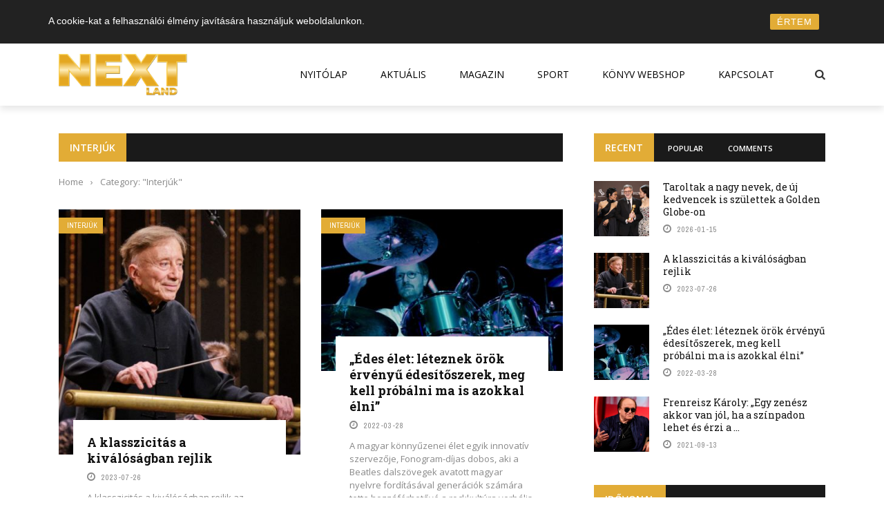

--- FILE ---
content_type: text/html; charset=UTF-8
request_url: https://nextland.hu/category/interjuk/
body_size: 19666
content:
 
 <!DOCTYPE html>
<html lang="hu" prefix="og: http://ogp.me/ns# fb: http://ogp.me/ns/fb#">
    <head>
    	<meta charset="UTF-8" />
        
        <meta name="viewport" content="width=device-width, initial-scale=1"/>
    	
    	    	
    	<link rel="pingback" href="https://nextland.hu/xmlrpc.php">
    
    	<title>Interjúk Archives | NEXT LAND Magazin</title>

<!-- Ads on this site are served by WP PRO Advertising System - All In One Ad Manager v5.1.4 - wordpress-advertising.tunasite.com -->
<!-- / WP PRO Advertising System - All In One Ad Manager. -->


<!-- This site is optimized with the Yoast SEO plugin v7.0.1 - https://yoast.com/wordpress/plugins/seo/ -->
<link rel="canonical" href="https://nextland.hu/category/interjuk/" />
<link rel="next" href="https://nextland.hu/category/interjuk/page/2/" />
<meta name="twitter:card" content="summary" />
<meta name="twitter:title" content="Interjúk Archives | NEXT LAND Magazin" />
<script type='application/ld+json'>{"@context":"https:\/\/schema.org","@type":"Organization","url":"https:\/\/nextland.hu\/","sameAs":["https:\/\/www.facebook.com\/NEXTLandmagazin"],"@id":"#organization","name":"NEXT LAND Magazin","logo":"http:\/\/nextland.hu\/wp-content\/uploads\/2017\/01\/nextland_logo_crop.png"}</script>
<!-- / Yoast SEO plugin. -->

<link rel='dns-prefetch' href='//code.jquery.com' />
<link rel='dns-prefetch' href='//fonts.googleapis.com' />
<link rel='dns-prefetch' href='//s.w.org' />
<link rel="alternate" type="application/rss+xml" title="NEXT LAND Magazin &raquo; hírcsatorna" href="https://nextland.hu/feed/" />
<link rel="alternate" type="application/rss+xml" title="NEXT LAND Magazin &raquo; hozzászólás hírcsatorna" href="https://nextland.hu/comments/feed/" />
<link rel="alternate" type="application/rss+xml" title="NEXT LAND Magazin &raquo; Interjúk kategória hírcsatorna" href="https://nextland.hu/category/interjuk/feed/" />
<!-- This site uses the Google Analytics by MonsterInsights plugin v7.0.4 - Using Analytics tracking - https://www.monsterinsights.com/ -->
<script type="text/javascript" data-cfasync="false">
	var mi_track_user = true;
	var disableStr = 'ga-disable-UA-99604274-1';

	/* Function to detect opted out users */
	function __gaTrackerIsOptedOut() {
		return document.cookie.indexOf(disableStr + '=true') > -1;
	}

	/* Disable tracking if the opt-out cookie exists. */
	if ( __gaTrackerIsOptedOut() ) {
		window[disableStr] = true;
	}

	/* Opt-out function */
	function __gaTrackerOptout() {
	  document.cookie = disableStr + '=true; expires=Thu, 31 Dec 2099 23:59:59 UTC; path=/';
	  window[disableStr] = true;
	}
	
	if ( mi_track_user ) {
		(function(i,s,o,g,r,a,m){i['GoogleAnalyticsObject']=r;i[r]=i[r]||function(){
			(i[r].q=i[r].q||[]).push(arguments)},i[r].l=1*new Date();a=s.createElement(o),
			m=s.getElementsByTagName(o)[0];a.async=1;a.src=g;m.parentNode.insertBefore(a,m)
		})(window,document,'script','//www.google-analytics.com/analytics.js','__gaTracker');

		__gaTracker('create', 'UA-99604274-1', 'auto');
		__gaTracker('set', 'forceSSL', true);
		__gaTracker('require', 'displayfeatures');
		__gaTracker('require', 'linkid', 'linkid.js');
		__gaTracker('send','pageview');
	} else {
		console.log( "" );
		(function() {
			/* https://developers.google.com/analytics/devguides/collection/analyticsjs/ */
			var noopfn = function() {
				return null;
			};
			var noopnullfn = function() {
				return null;
			};
			var Tracker = function() {
				return null;
			};
			var p = Tracker.prototype;
			p.get = noopfn;
			p.set = noopfn;
			p.send = noopfn;
			var __gaTracker = function() {
				var len = arguments.length;
				if ( len === 0 ) {
					return;
				}
				var f = arguments[len-1];
				if ( typeof f !== 'object' || f === null || typeof f.hitCallback !== 'function' ) {
					console.log( 'Not running function __gaTracker(' + arguments[0] + " ....) because you\'re not being tracked. ");
					return;
				}
				try {
					f.hitCallback();
				} catch (ex) {

				}
			};
			__gaTracker.create = function() {
				return new Tracker();
			};
			__gaTracker.getByName = noopnullfn;
			__gaTracker.getAll = function() {
				return [];
			};
			__gaTracker.remove = noopfn;
			window['__gaTracker'] = __gaTracker;
		})();
		}
</script>
<!-- / Google Analytics by MonsterInsights -->
		<script type="text/javascript">
			window._wpemojiSettings = {"baseUrl":"https:\/\/s.w.org\/images\/core\/emoji\/11\/72x72\/","ext":".png","svgUrl":"https:\/\/s.w.org\/images\/core\/emoji\/11\/svg\/","svgExt":".svg","source":{"concatemoji":"https:\/\/nextland.hu\/wp-includes\/js\/wp-emoji-release.min.js?ver=4.9.26"}};
			!function(e,a,t){var n,r,o,i=a.createElement("canvas"),p=i.getContext&&i.getContext("2d");function s(e,t){var a=String.fromCharCode;p.clearRect(0,0,i.width,i.height),p.fillText(a.apply(this,e),0,0);e=i.toDataURL();return p.clearRect(0,0,i.width,i.height),p.fillText(a.apply(this,t),0,0),e===i.toDataURL()}function c(e){var t=a.createElement("script");t.src=e,t.defer=t.type="text/javascript",a.getElementsByTagName("head")[0].appendChild(t)}for(o=Array("flag","emoji"),t.supports={everything:!0,everythingExceptFlag:!0},r=0;r<o.length;r++)t.supports[o[r]]=function(e){if(!p||!p.fillText)return!1;switch(p.textBaseline="top",p.font="600 32px Arial",e){case"flag":return s([55356,56826,55356,56819],[55356,56826,8203,55356,56819])?!1:!s([55356,57332,56128,56423,56128,56418,56128,56421,56128,56430,56128,56423,56128,56447],[55356,57332,8203,56128,56423,8203,56128,56418,8203,56128,56421,8203,56128,56430,8203,56128,56423,8203,56128,56447]);case"emoji":return!s([55358,56760,9792,65039],[55358,56760,8203,9792,65039])}return!1}(o[r]),t.supports.everything=t.supports.everything&&t.supports[o[r]],"flag"!==o[r]&&(t.supports.everythingExceptFlag=t.supports.everythingExceptFlag&&t.supports[o[r]]);t.supports.everythingExceptFlag=t.supports.everythingExceptFlag&&!t.supports.flag,t.DOMReady=!1,t.readyCallback=function(){t.DOMReady=!0},t.supports.everything||(n=function(){t.readyCallback()},a.addEventListener?(a.addEventListener("DOMContentLoaded",n,!1),e.addEventListener("load",n,!1)):(e.attachEvent("onload",n),a.attachEvent("onreadystatechange",function(){"complete"===a.readyState&&t.readyCallback()})),(n=t.source||{}).concatemoji?c(n.concatemoji):n.wpemoji&&n.twemoji&&(c(n.twemoji),c(n.wpemoji)))}(window,document,window._wpemojiSettings);
		</script>
		<style type="text/css">
img.wp-smiley,
img.emoji {
	display: inline !important;
	border: none !important;
	box-shadow: none !important;
	height: 1em !important;
	width: 1em !important;
	margin: 0 .07em !important;
	vertical-align: -0.1em !important;
	background: none !important;
	padding: 0 !important;
}
</style>
<link rel='stylesheet' id='login-with-ajax-css'  href='https://nextland.hu/wp-content/themes/gloria/plugins/login-with-ajax/widget.css?ver=3.1.7' type='text/css' media='all' />
<link rel='stylesheet' id='contact-form-7-css'  href='https://nextland.hu/wp-content/plugins/contact-form-7/includes/css/styles.css?ver=5.0.1' type='text/css' media='all' />
<link rel='stylesheet' id='rcc-styles-css'  href='https://nextland.hu/wp-content/plugins/responsive-cookie-consent/includes/css/style.css?ver=4.9.26' type='text/css' media='all' />
<link rel='stylesheet' id='bkswcss-css'  href='https://nextland.hu/wp-content/plugins/short-code/css/shortcode.css?ver=4.9.26' type='text/css' media='all' />
<link rel='stylesheet' id='WPPAS_VBC_BNR_STYLE-css'  href='https://nextland.hu/wp-content/plugins/wppas/public/assets/css/vbc/wppas_vbc_bnr.css?ver=5.1.4' type='text/css' media='all' />
<link rel='stylesheet' id='jquery-core-css-css'  href='https://code.jquery.com/ui/1.11.4/themes/smoothness/jquery-ui.css?ver=4.9.26' type='text/css' media='all' />
<link rel='stylesheet' id='bootstrap-css-css'  href='https://nextland.hu/wp-content/themes/gloria/framework/bootstrap/css/bootstrap.css?ver=4.9.26' type='text/css' media='all' />
<link rel='stylesheet' id='fa-css'  href='https://nextland.hu/wp-content/themes/gloria/css/fonts/awesome-fonts/css/font-awesome.min.css?ver=4.9.26' type='text/css' media='all' />
<link rel='stylesheet' id='gloria-theme-plugins-css'  href='https://nextland.hu/wp-content/themes/gloria/css/theme_plugins.css?ver=4.9.26' type='text/css' media='all' />
<link rel='stylesheet' id='gloria-style-css'  href='https://nextland.hu/wp-content/themes/gloria/css/bkstyle.css?ver=4.9.26' type='text/css' media='all' />
<link rel='stylesheet' id='gloria-responsive-css'  href='https://nextland.hu/wp-content/themes/gloria/css/responsive.css?ver=4.9.26' type='text/css' media='all' />
<link rel='stylesheet' id='gloria-wpstyle-css'  href='https://nextland.hu/wp-content/themes/gloria-child/style.css?ver=4.9.26' type='text/css' media='all' />
<link rel='stylesheet' id='redux-google-fonts-gloria_option-css'  href='https://fonts.googleapis.com/css?family=Open+Sans%3A300%2C400%2C600%2C700%2C800%2C300italic%2C400italic%2C600italic%2C700italic%2C800italic%7CArchivo+Narrow%3A400%2C500%2C600%2C700%2C400italic%2C500italic%2C600italic%2C700italic%7CRoboto+Slab%3A100%2C300%2C400%2C700&#038;ver=1768494072' type='text/css' media='all' />
<script type='text/javascript' src='https://nextland.hu/wp-includes/js/jquery/jquery.js?ver=1.12.4'></script>
<script type='text/javascript' src='https://nextland.hu/wp-includes/js/jquery/jquery-migrate.min.js?ver=1.4.1'></script>
<script type='text/javascript'>
/* <![CDATA[ */
var LWA = {"ajaxurl":"https:\/\/nextland.hu\/wp-admin\/admin-ajax.php"};
/* ]]> */
</script>
<script type='text/javascript' src='https://nextland.hu/wp-content/themes/gloria/plugins/login-with-ajax/login-with-ajax.js?ver=3.1.7'></script>
<script type='text/javascript'>
/* <![CDATA[ */
var monsterinsights_frontend = {"js_events_tracking":"true","is_debug_mode":"false","download_extensions":"doc,exe,js,pdf,ppt,tgz,zip,xls","inbound_paths":"","home_url":"https:\/\/nextland.hu","track_download_as":"event","internal_label":"int","hash_tracking":"false"};
/* ]]> */
</script>
<script type='text/javascript' src='https://nextland.hu/wp-content/plugins/google-analytics-for-wordpress/assets/js/frontend.min.js?ver=7.0.4'></script>
<script type='text/javascript' src='https://nextland.hu/wp-content/plugins/wppas/templates/js/advertising.js?ver=4.9.26'></script>
<script type='text/javascript' src='https://nextland.hu/wp-admin/admin-ajax.php?action=wppas_asyncjs&#038;ver=4.9.26'></script>
<script type='text/javascript' src='https://code.jquery.com/ui/1.11.4/jquery-ui.js?ver=1'></script>
<link rel='https://api.w.org/' href='https://nextland.hu/wp-json/' />
<link rel="EditURI" type="application/rsd+xml" title="RSD" href="https://nextland.hu/xmlrpc.php?rsd" />
<link rel="wlwmanifest" type="application/wlwmanifest+xml" href="https://nextland.hu/wp-includes/wlwmanifest.xml" /> 
<meta name="generator" content="WordPress 4.9.26" />
        <script type="text/javascript">
            var ajaxurl = 'https://nextland.hu/wp-admin/admin-ajax.php';
        </script>
        
    <style type='text/css' media="all">
        .post-author {display: none !important;}        ::selection {color: #FFF; background: #e2ac36}
        ::-webkit-selection {color: #FFF; background: #e2ac36}
         
             p > a, .article-content p a, .article-content p a:visited, .article-content p a:focus, .article-content li a, .article-content li a:visited, 
             .article-content li a:focus, .content_out.small-post .meta .post-category a, .ticker-title, #top-menu>ul>li:hover, 
             #top-menu>ul>li .sub-menu li:hover, .content_in .meta > div.post-category a,
            .meta .post-category a, .top-nav .bk-links-modal:hover, .bk-lwa-profile .bk-user-data > div:hover,
            .s-post-header .meta > .post-category a, .breadcrumbs .location,
            .error-number h4, .redirect-home,
            .bk-author-box .author-info .bk-author-page-contact a:hover, .bk-blog-content .meta .post-category a, .widget-social-counter ul li .social-icon,
            #pagination .page-numbers, .post-page-links a, .single-page .icon-play:hover, .bk-author-box .author-info h3,
            #wp-calendar tbody td a, #wp-calendar tfoot #prev, .widget-feedburner > h3, 
            a.bk_u_login:hover, a.bk_u_logout:hover, .widget-feedburner .feedburner-inner > h3,
            .meta .post-author a, .content_out.small-post .post-category a, .widget-tabs .cm-header .author-name, blockquote, blockquote:before, 
            /* Title hover */
            .bk-main-feature-inner .bk-small-group .title:hover, .row-type h4:hover, .content_out.small-post h4:hover, 
            .widget-tabs .author-comment-wrap h4:hover, .widget_comment .post-title:hover, .classic-blog-type .post-c-wrap .title:hover, 
            .module-large-blog .post-c-wrap h4:hover, .widget_reviews_tabs .post-list h4:hover, .module-tiny-row .post-c-wrap h4:hover, .pros-cons-title, 
            .article-content p a:hover, .article-content p a:visited, .article-content p a:focus, .s-post-nav .nav-btn h3:hover,
            .widget_recent_entries a:hover, .widget_archive a:hover, .widget_categories a:hover, .widget_meta a:hover, .widget_pages a:hover, .widget_recent_comments a:hover, .widget_nav_menu > div a:hover,
            .widget_rss li a:hover, .widget.timeline-posts li a:hover, .widget.timeline-posts li a:hover .post-date, 
            .bk-header-2 .header-social .social-icon a:hover, .bk-header-90 .header-social .social-icon a:hover,
            /*** Woocommerce ***/
            .woocommerce-page .star-rating span, .woocommerce-page p.stars a, .woocommerce-page div.product form.cart table td .reset_variations:hover,
            .bk_small_cart .widget_shopping_cart .cart_list a:hover,
            /*** BBPRESS ***/
            #subscription-toggle, #subscription-toggle:hover, #bbpress-forums li > a:hover,
            .widget_recent_topics .details .comment-author a, .bbp-author-name, .bbp-author-name:hover, .bbp-author-name:visited, 
            .widget_latest_replies .details .comment-author, .widget_recent_topics .details .post-title:hover, .widget_display_views ul li a:hover, .widget_display_topics ul li a:hover, 
            .widget_display_replies ul li a:hover, .widget_display_forums ul li a:hover, 
            .widget_latest_replies .details h4:hover, .comment-navigation a:hover
            {color: #e2ac36}
            
            .widget_tag_cloud .tagcloud a:hover,
            #comment-submit:hover, .main-nav, 
            #pagination .page-numbers, .post-page-links a, .post-page-links > span, .widget_latest_comments .flex-direction-nav li a:hover,
            #mobile-inner-header, input[type="submit"]:hover, #pagination .page-numbers, .post-page-links a, .post-page-links > span, .bk-login-modal, .lwa-register.lwa-register-default,
            .button:hover, .bk-back-login:hover, .footer .widget-title h3, .footer .widget-tab-titles li.active h3,
            #mobile-inner-header, .readmore a:hover, .loadmore span.ajaxtext:hover, .result-msg a:hover, .top-bar, .widget.timeline-posts li a:hover .meta:before,
            .button:hover, .woocommerce-page input.button.alt:hover, .woocommerce-page input.button:hover, .woocommerce-page div.product form.cart .button:hover,
            .woocommerce-page .woocommerce-message .button:hover, .woocommerce-page a.button:hover, .woocommerce-cart .wc-proceed-to-checkout a.checkout-button:hover,
            .bk_small_cart .woocommerce.widget_shopping_cart .buttons a:hover, .recommend-box h3:after
            {border-color: #e2ac36;}

            .flex-direction-nav li a:hover, #back-top, .module-fw-slider .flex-control-nav li a.flex-active, .related-box h3 a.active,
            .footer .cm-flex .flex-control-paging li a.flex-active, .main-nav #main-menu .menu > li:hover, #main-menu > ul > li.current-menu-item,
            .module-title h2, .page-title h2, .row-type .post-category a, .bk-small-group .post-category a, .module-grid-carousel .bk-carousel-wrap .item-child .post-category a,
            .bk-review-box .bk-overlay span, .bk-score-box, .share-total, #pagination .page-numbers.current, .post-page-links > span, .widget_latest_comments .flex-direction-nav li a:hover,
            .searchform-wrap .search-icon, .module-square-grid .content_in_wrapper, .module-large-blog .post-category a, .result-msg a:hover,
            .readmore a:hover, .module-fw-slider .post-c-wrap .post-category a, .rating-wrap, .inner-cell .innerwrap .post-category a, .module-carousel .post-c-wrap .post-category a, 
            .widget_slider .post-category a, .module-square-grid .post-c-wrap .post-category a, .module-grid .post-c-wrap .post-category a,.module-title .bk-tabs.active a, .classic-blog-type .post-category a, .sidebar-wrap .widget-title h3, .widget-tab-titles li.active h3, 
            .module-fw-slider .post-c-wrap .readmore a:hover, .loadmore span.ajaxtext:hover, .widget_tag_cloud .tagcloud a:hover, .widget.timeline-posts li a:hover .meta:before,
            .s-tags a:hover, .singletop .post-category a, .mCSB_scrollTools .mCSB_dragger .mCSB_dragger_bar, .mCSB_scrollTools .mCSB_dragger:hover .mCSB_dragger_bar, 
            .mCSB_scrollTools .mCSB_dragger:active .mCSB_dragger_bar, .mCSB_scrollTools .mCSB_dragger.mCSB_dragger_onDrag .mCSB_dragger_bar, .widget-postlist .large-post .post-category a,
            input[type="submit"]:hover, .widget-feedburner .feedburner-subscribe:hover button, .bk-back-login:hover, #comment-submit:hover,
            .bk-header-slider .post-c-wrap .readmore a,
            /** Woocommerce **/
            .woocommerce span.onsale, .woocommerce-page span.onsale, .button:hover, .woocommerce-page input.button.alt:hover, .woocommerce-page input.button:hover, .woocommerce-page div.product form.cart .button:hover,
            .woocommerce-page .woocommerce-message .button:hover, .woocommerce-page a.button:hover, .woocommerce-cart .wc-proceed-to-checkout a.checkout-button:hover, 
            .woocommerce-page div.product .summary .product_title span, .woocommerce-page div.product .woocommerce-tabs ul.tabs li.active, 
            .related.products > h2 span, .woocommerce-page #reviews h3 span, .upsells.products > h2 span, .cross-sells > h2 span, .woocommerce-page .cart-collaterals .cart_totals h2 span, 
            .woocommerce-page div.product .summary .product_title span, .woocommerce-page .widget_price_filter .ui-slider .ui-slider-range, 
            .woocommerce-page .widget_price_filter .ui-slider .ui-slider-handle, .product_meta .post-tags a:hover, .widget_display_stats dd strong, 
            .bk_small_cart .woocommerce.widget_shopping_cart .buttons a:hover, .bk_small_cart .cart-contents span,
            /*** BBPRESS ***/
            #bbpress-forums #bbp-search-form .search-icon, .widget_display_search .search-icon, #bbpress-forums div.bbp-topic-tags a:hover
            {background-color: #e2ac36;}
            @-webkit-keyframes rotateplane {
                0% {
                    -webkit-transform: perspective(120px) scaleX(1) scaleY(1);
                    background-color: #e2ac36;
                }
                25% {
                    -webkit-transform: perspective(120px) rotateY(90deg) scaleX(1) scaleY(1);
                    background-color: #e2ac36;
                }
                25.1% {
                    -webkit-transform: perspective(120px) rotateY(90deg) scaleX(-1) scaleY(1);
                    background-color: #333333;
                }
                50% {
                    -webkit-transform: perspective(120px) rotateY(180deg) scaleX(-1) scaleY(1);
                    background-color: #333333;
                }
                75% {
                    -webkit-transform: perspective(120px) rotateY(180deg) rotateX(90deg) scaleX(-1) scaleY(1);
                    background-color: #333333;
                }
                75.1% {
                    -webkit-transform: perspective(120px) rotateY(180deg) rotateX(90deg) scaleX(-1) scaleY(-1);
                    background-color: #e2ac36;
                }
                100% {
                    -webkit-transform: perspective(120px) rotateY(180deg) rotateX(180deg) scaleX(-1) scaleY(-1);
                    background-color: #e2ac36;
                }
            }
            @keyframes rotateplane {
                0% {
                    transform: perspective(120px) rotateX(0deg) rotateY(0deg) scaleX(1) scaleY(1);
                    -webkit-transform: perspective(120px) rotateX(0deg) rotateY(0deg) scaleX(1) scaleY(1);
                    background-color: #e2ac36;
                }
                25% {
                    transform: perspective(120px) rotateX(-90deg) rotateY(0deg) scaleX(1) scaleY(1);
                    -webkit-transform: perspective(120px) rotateX(0deg) rotateY(0deg) scaleX(1) scaleY(1);
                    background-color: #e2ac36;
                }
                25.1% {
                    transform: perspective(120px) rotateX(-90deg) rotateY(0deg) scaleX(1) scaleY(-1);
                    -webkit-transform: perspective(120px) rotateX(-90deg) rotateY(0deg) scaleX(1) scaleY(-1);
                    background-color: #333333;
                }
                50% {
                    transform: perspective(120px) rotateX(-180.1deg) rotateY(0deg) scaleX(1) scaleY(-1);
                    -webkit-transform: perspective(120px) rotateX(-180.1deg) rotateY(0deg) scaleX(1) scaleY(-1);
                    background-color: #333333;
                }
                75% {
                    transform: perspective(120px) rotateX(-180.1deg) rotateY(-90deg) scaleX(1) scaleY(-1);
                    -webkit-transform: perspective(120px) rotateX(-180.1deg) rotateY(-90deg) scaleX(1) scaleY(-1);
                    background-color: #333333;
                }
                75.1% {
                    transform: perspective(120px) rotateX(-180.1deg) rotateY(-90deg) scaleX(-1) scaleY(-1);
                    -webkit-transform: perspective(120px) rotateX(-180.1deg) rotateY(-90deg) scaleX(-1) scaleY(-1);
                    background-color: #e2ac36;
                }
                100% {
                    transform: perspective(120px) rotateX(-180deg) rotateY(-179.9deg) scaleX(-1) scaleY(-1);
                    -webkit-transform: perspective(120px) rotateX(-180deg) rotateY(-179.9deg) scaleX(-1) scaleY(-1);
                    background-color: #e2ac36;
                }
            }
            .content_out .review-score, ::-webkit-scrollbar-thumb, ::-webkit-scrollbar-thumb:window-inactive 
            {background-color: rgba(226,172,54,0.9);}
            
            .footer .cm-flex .flex-control-paging li a
            {background-color: rgba(226,172,54,0.3);}
            

                 
                .widget_most_commented .comments:after 
                {border-right-color: #1a1a1a;}
                #main-mobile-menu, .bk-dropdown-menu, .bk-sub-sub-menu, .sub-menu, .bk-mega-menu, .bk-mega-column-menu ,
                .ajax-form input, .module-title .main-title, .sidebar-wrap .widget-title, .widget_most_commented .comments,
                .related-box h3 a, .widget-tab-titles, .bk-tabs-wrapper, .widget-feedburner .feedburner-email, .widget-feedburner .feedburner-subscribe button
                {background-color: #1a1a1a;}
            
                            #page-wrap { width: auto; }
                    </style>
        <link rel="icon" href="https://nextland.hu/wp-content/uploads/2026/01/cropped-NL-FAV3-32x32.jpg" sizes="32x32" />
<link rel="icon" href="https://nextland.hu/wp-content/uploads/2026/01/cropped-NL-FAV3-192x192.jpg" sizes="192x192" />
<link rel="apple-touch-icon-precomposed" href="https://nextland.hu/wp-content/uploads/2026/01/cropped-NL-FAV3-180x180.jpg" />
<meta name="msapplication-TileImage" content="https://nextland.hu/wp-content/uploads/2026/01/cropped-NL-FAV3-270x270.jpg" />
<style type="text/css" title="dynamic-css" class="options-output">#top-menu>ul>li, #top-menu>ul>li .sub-menu li, .bk_u_login, .bk_u_logout, .bk-links-modal{font-family:"Open Sans";font-weight:600;font-style:normal;}.header .logo.logo-text h1 a, .module-title h2, .page-title h2, .sidebar-wrap .widget-title h3, .widget-tab-titles h3, .main-nav #main-menu .menu > li, .main-nav #main-menu .menu > li > a, .mega-title h3, .header .logo.logo-text h1, .bk-sub-posts .post-title,
                            .comment-box .comment-author-name, .today-date, .related-box h3, .comment-box .comments-area-title h3, .comment-respond h3, .comments-area .comments-area-title h3, 
                            .bk-author-box .author-info h3, .footer .widget-title h3, .recommend-box h3, .bk-login-title, #footer-menu a, .bk-copyright, 
                            .woocommerce-page div.product .product_title, .woocommerce div.product .woocommerce-tabs ul.tabs li a, .module-title .bk-tabs,
                            .related.products > h2 span, .woocommerce-page #reviews h3 span, .upsells.products > h2 span, .cross-sells > h2 span, 
                            .woocommerce-page .cart-collaterals .cart_totals h2 span, .woocommerce-page div.product .summary .product_title span{font-family:"Open Sans";font-weight:400;font-style:normal;}.review-score, .bk-criteria-wrap > span, .rating-wrap span, .pros-cons-title{font-family:"Archivo Narrow";font-weight:700;font-style:normal;}.widget-tabs .cm-header, .widget-review-tabs ul li .bk-final-score, .widget-social-counter .counter, .widget-social-counter ul li .data .subscribe, .meta, .post-category, .widget_comment .cm-header div, .comment-box .comment-time, .share-box ul li .share-item__value,.share-box .bk-share .share-item__valuem, .share-total, .loadmore span.ajaxtext, .bk-search-content .nothing-respond, .share-sticky .total-share-wrap{font-family:"Archivo Narrow";font-weight:400;font-style:normal;}h1, h2, h3, h4, h5, #mobile-top-menu > ul > li, #mobile-menu > ul > li, .widget_display_stats dt,
                            .widget_display_views ul li a, .widget_display_topics ul li a, .widget_display_replies ul li a, 
                            .widget_display_forums ul li a, .widget_loginwithajaxwidget .bk-user-data ,.bk-share-box-top > span{font-family:"Roboto Slab";font-weight:700;font-style:normal;}body, textarea, input, p, .ticker-wrapper h4,
                            .entry-excerpt, .comment-text, .comment-author, .article-content,
                            .comments-area, .tag-list, .bk-mega-menu .bk-sub-posts .feature-post .menu-post-item .post-date, .comments-area small{font-family:"Open Sans";font-weight:400;font-style:normal;}</style>
<!-- START - Facebook Open Graph, Google+ and Twitter Card Tags 2.2.3.1 -->
 <!-- Facebook Open Graph -->
  <meta property="og:locale" content="hu_HU"/>
  <meta property="og:site_name" content="NEXT LAND Magazin"/>
  <meta property="og:title" content="Interjúk Archives | NEXT LAND Magazin"/>
  <meta property="og:url" content="https://nextland.hu/category/interjuk/"/>
  <meta property="og:type" content="article"/>
  <meta property="og:description" content="Szórakoztató és Kulturális Magazin"/>
  <meta property="og:image" content="http://nextland.hu/wp-content/uploads/2017/01/nextland_logo.png"/>
  <meta property="article:publisher" content="https://www.facebook.com/NEXTLandmagazin/"/>
 <!-- Google+ / Schema.org -->
  <meta itemprop="name" content="Interjúk Archives | NEXT LAND Magazin"/>
  <meta itemprop="headline" content="Interjúk Archives | NEXT LAND Magazin"/>
  <meta itemprop="description" content="Szórakoztató és Kulturális Magazin"/>
  <meta itemprop="image" content="http://nextland.hu/wp-content/uploads/2017/01/nextland_logo.png"/>
  <!--<meta itemprop="publisher" content="NEXT LAND Magazin"/>--> <!-- To solve: The attribute publisher.itemtype has an invalid value -->
 <!-- Twitter Cards -->
  <meta name="twitter:title" content="Interjúk Archives | NEXT LAND Magazin"/>
  <meta name="twitter:url" content="https://nextland.hu/category/interjuk/"/>
  <meta name="twitter:description" content="Szórakoztató és Kulturális Magazin"/>
  <meta name="twitter:image" content="http://nextland.hu/wp-content/uploads/2017/01/nextland_logo.png"/>
  <meta name="twitter:card" content="summary_large_image"/>
 <!-- SEO -->
 <!-- Misc. tags -->
 <!-- is_category | yoast_seo -->
<!-- END - Facebook Open Graph, Google+ and Twitter Card Tags 2.2.3.1 -->
	
    </head>
    
    <body class="archive category category-interjuk category-666" itemscope itemtype="http://schema.org/WebPage">
        <div id="page-wrap" class= 'wide'>
        <div id="main-mobile-menu">
            <div class="block">
                <div id="mobile-inner-header">
                    <h3 class="menu-title">
                        NEXT LAND Magazin                    </h3>
                    <a class="mobile-menu-close" href="#" title="Close"><i class="fa fa-long-arrow-left"></i></a>
                </div>
                                <div class="main-menu">
                    <h3 class="menu-location-title">
                        Main Menu                    </h3>
                    <div id="mobile-menu" class="menu-menu-container"><ul id="menu-menu" class="menu"><li id="menu-item-2950" class="menu-item menu-item-type-post_type menu-item-object-page menu-item-home menu-item-2950"><a href="https://nextland.hu/">Nyitólap</a></li>
<li id="menu-item-3001" class="menu-item menu-item-type-custom menu-item-object-custom menu-item-has-children menu-item-3001"><a href="#">Aktuális</a>
<ul class="sub-menu">
	<li id="menu-item-2962" class="menu-item menu-item-type-taxonomy menu-item-object-category menu-item-2962 menu-category-1246"><a href="https://nextland.hu/category/hirek/">Hírek</a></li>
	<li id="menu-item-2953" class="menu-item menu-item-type-taxonomy menu-item-object-category menu-item-2953 menu-category-636"><a href="https://nextland.hu/category/erdekessegek/">Érdekességek</a></li>
	<li id="menu-item-2959" class="menu-item menu-item-type-taxonomy menu-item-object-category menu-item-has-children menu-item-2959 menu-category-662"><a href="https://nextland.hu/category/programajanlo/">Programajánló</a>
	<ul class="sub-menu">
		<li id="menu-item-2960" class="menu-item menu-item-type-taxonomy menu-item-object-category menu-item-2960 menu-category-676"><a href="https://nextland.hu/category/programajanlo/fesztival/">Fesztivál</a></li>
		<li id="menu-item-2961" class="menu-item menu-item-type-taxonomy menu-item-object-category menu-item-2961 menu-category-755"><a href="https://nextland.hu/category/programajanlo/gyerekeknek/">Gyerekeknek</a></li>
	</ul>
</li>
</ul>
</li>
<li id="menu-item-2954" class="menu-item menu-item-type-custom menu-item-object-custom current-menu-ancestor current-menu-parent menu-item-has-children menu-item-2954"><a href="#">Magazin</a>
<ul class="sub-menu">
	<li id="menu-item-2955" class="menu-item menu-item-type-taxonomy menu-item-object-category current-menu-item menu-item-2955 menu-category-666"><a href="https://nextland.hu/category/interjuk/">Interjú</a></li>
	<li id="menu-item-2930" class="menu-item menu-item-type-taxonomy menu-item-object-category menu-item-has-children menu-item-2930 menu-category-637"><a href="https://nextland.hu/category/filmek/">Film</a>
	<ul class="sub-menu">
		<li id="menu-item-2932" class="menu-item menu-item-type-taxonomy menu-item-object-category menu-item-2932 menu-category-645"><a href="https://nextland.hu/category/filmek/mozi/">Mozi</a></li>
		<li id="menu-item-2935" class="menu-item menu-item-type-taxonomy menu-item-object-category menu-item-2935 menu-category-649"><a href="https://nextland.hu/category/filmek/mozi-premierek/">Mozi premierek</a></li>
		<li id="menu-item-2931" class="menu-item menu-item-type-taxonomy menu-item-object-category menu-item-2931 menu-category-754"><a href="https://nextland.hu/category/filmek/dvd/">DVD</a></li>
	</ul>
</li>
	<li id="menu-item-2933" class="menu-item menu-item-type-taxonomy menu-item-object-category menu-item-has-children menu-item-2933 menu-category-681"><a href="https://nextland.hu/category/szinhaz/">Színház</a>
	<ul class="sub-menu">
		<li id="menu-item-2934" class="menu-item menu-item-type-taxonomy menu-item-object-category menu-item-2934 menu-category-644"><a href="https://nextland.hu/category/szinhaz/szinhazi-bemutatok/">Színházi bemutatók</a></li>
	</ul>
</li>
	<li id="menu-item-2936" class="menu-item menu-item-type-taxonomy menu-item-object-category menu-item-has-children menu-item-2936 menu-category-631"><a href="https://nextland.hu/category/zene/">Zene</a>
	<ul class="sub-menu">
		<li id="menu-item-2940" class="menu-item menu-item-type-taxonomy menu-item-object-category menu-item-2940 menu-category-739"><a href="https://nextland.hu/category/zene/popularis/">Populáris</a></li>
		<li id="menu-item-2938" class="menu-item menu-item-type-taxonomy menu-item-object-category menu-item-2938 menu-category-663"><a href="https://nextland.hu/category/zene/klasszikusok/">Klasszikusok</a></li>
		<li id="menu-item-2939" class="menu-item menu-item-type-taxonomy menu-item-object-category menu-item-2939 menu-category-633"><a href="https://nextland.hu/category/zene/koncertek/">Koncertek</a></li>
		<li id="menu-item-2937" class="menu-item menu-item-type-taxonomy menu-item-object-category menu-item-2937 menu-category-658"><a href="https://nextland.hu/category/zene/cd/">CD</a></li>
	</ul>
</li>
	<li id="menu-item-2941" class="menu-item menu-item-type-custom menu-item-object-custom menu-item-has-children menu-item-2941"><a href="#">Könyv</a>
	<ul class="sub-menu">
		<li id="menu-item-2942" class="menu-item menu-item-type-taxonomy menu-item-object-category menu-item-2942 menu-category-815"><a href="https://nextland.hu/category/konyv/konyvajanlo/">Könyvajánló</a></li>
	</ul>
</li>
	<li id="menu-item-2943" class="menu-item menu-item-type-custom menu-item-object-custom menu-item-has-children menu-item-2943"><a href="#">Kultúra</a>
	<ul class="sub-menu">
		<li id="menu-item-2945" class="menu-item menu-item-type-custom menu-item-object-custom menu-item-2945"><a href="#">Művészetek</a></li>
		<li id="menu-item-2944" class="menu-item menu-item-type-taxonomy menu-item-object-category menu-item-2944 menu-category-641"><a href="https://nextland.hu/category/kiallitas/">Kiállítás</a></li>
	</ul>
</li>
	<li id="menu-item-3005" class="menu-item menu-item-type-taxonomy menu-item-object-category menu-item-3005 menu-category-1248"><a href="https://nextland.hu/category/sztarok/">Sztárok</a></li>
	<li id="menu-item-3006" class="menu-item menu-item-type-taxonomy menu-item-object-category menu-item-3006 menu-category-1249"><a href="https://nextland.hu/category/divat/">Divat</a></li>
	<li id="menu-item-3008" class="menu-item menu-item-type-taxonomy menu-item-object-category menu-item-3008 menu-category-1250"><a href="https://nextland.hu/category/szepseg/">Szépség</a></li>
	<li id="menu-item-3007" class="menu-item menu-item-type-taxonomy menu-item-object-category menu-item-3007 menu-category-1251"><a href="https://nextland.hu/category/gasztro/">Gasztro</a></li>
</ul>
</li>
<li id="menu-item-5618" class="menu-item menu-item-type-taxonomy menu-item-object-category menu-item-5618 menu-category-1259"><a href="https://nextland.hu/category/sport/">Sport</a></li>
<li id="menu-item-5064" class="menu-item menu-item-type-post_type menu-item-object-page menu-item-5064"><a href="https://nextland.hu/konyv-webshop/">Könyv webshop</a></li>
<li id="menu-item-2971" class="menu-item menu-item-type-post_type menu-item-object-page menu-item-has-children menu-item-2971"><a href="https://nextland.hu/kapcsolat/">Kapcsolat</a>
<ul class="sub-menu">
	<li id="menu-item-2957" class="menu-item menu-item-type-custom menu-item-object-custom menu-item-2957"><a href="#">Médiaajánlat</a></li>
</ul>
</li>
</ul></div>                </div>
                            </div>
        </div>
        <div id="page-inner-wrap">
            <div class="page-cover mobile-menu-close"></div>
            <div class="bk-page-header">
                <div class="header-wrap header bk-header-90 bk-header-art">
                    <!-- nav open -->
                                        <div class="bk-destination-point"></div>
            		<nav class="main-nav">
                        <div class="main-nav-inner bkwrapper container">
                            <div class="main-nav-container clearfix">
                                <div class="main-nav-wrap">
                                    <div class="mobile-menu-wrap">
                                        <a class="mobile-nav-btn" id="nav-open-btn"><i class="fa fa-bars"></i></a>  
                                    </div>
                                    <!-- logo open -->
                                                            			<div class="logo">
                                        <h1>
                                            <a href="https://nextland.hu">
                                                <img src="http://nextland.hu/wp-content/uploads/2026/01/NEXT-LAND-Logo-webre-2.png" alt="logo"/>
                                            </a>
                                        </h1>
                        			</div>
                        			<!-- logo close -->
                                                                        
                                    <div id="main-menu" class="menu-menu-container"><ul id="menu-menu-1" class="menu"><li class="menu-item menu-item-type-post_type menu-item-object-page menu-item-home menu-item-2950"><a href="https://nextland.hu/">Nyitólap</a></li>
<li class="menu-item menu-item-type-custom menu-item-object-custom menu-item-has-children menu-item-3001"><a href="#">Aktuális</a><div class="bk-dropdown-menu"><div class="bk-sub-menu-wrap"><ul class="bk-sub-menu clearfix">	<li class="menu-item menu-item-type-taxonomy menu-item-object-category menu-item-2962 menu-category-1246"><a href="https://nextland.hu/category/hirek/">Hírek</a></li>
	<li class="menu-item menu-item-type-taxonomy menu-item-object-category menu-item-2953 menu-category-636"><a href="https://nextland.hu/category/erdekessegek/">Érdekességek</a></li>
	<li class="menu-item menu-item-type-taxonomy menu-item-object-category menu-item-has-children menu-item-2959 menu-category-662"><a href="https://nextland.hu/category/programajanlo/">Programajánló</a><ul class="bk-sub-sub-menu">		<li class="menu-item menu-item-type-taxonomy menu-item-object-category menu-item-2960 menu-category-676"><a href="https://nextland.hu/category/programajanlo/fesztival/">Fesztivál</a></li>
		<li class="menu-item menu-item-type-taxonomy menu-item-object-category menu-item-2961 menu-category-755"><a href="https://nextland.hu/category/programajanlo/gyerekeknek/">Gyerekeknek</a></li>
</ul></li>
</ul></div></div></li>
<li class="menu-item menu-item-type-custom menu-item-object-custom current-menu-ancestor current-menu-parent menu-item-has-children menu-item-2954"><a href="#">Magazin</a><div class="bk-dropdown-menu"><div class="bk-sub-menu-wrap"><ul class="bk-sub-menu clearfix">	<li class="menu-item menu-item-type-taxonomy menu-item-object-category current-menu-item menu-item-2955 menu-category-666"><a href="https://nextland.hu/category/interjuk/">Interjú</a></li>
	<li class="menu-item menu-item-type-taxonomy menu-item-object-category menu-item-has-children menu-item-2930 menu-category-637"><a href="https://nextland.hu/category/filmek/">Film</a><ul class="bk-sub-sub-menu">		<li class="menu-item menu-item-type-taxonomy menu-item-object-category menu-item-2932 menu-category-645"><a href="https://nextland.hu/category/filmek/mozi/">Mozi</a></li>
		<li class="menu-item menu-item-type-taxonomy menu-item-object-category menu-item-2935 menu-category-649"><a href="https://nextland.hu/category/filmek/mozi-premierek/">Mozi premierek</a></li>
		<li class="menu-item menu-item-type-taxonomy menu-item-object-category menu-item-2931 menu-category-754"><a href="https://nextland.hu/category/filmek/dvd/">DVD</a></li>
</ul></li>
	<li class="menu-item menu-item-type-taxonomy menu-item-object-category menu-item-has-children menu-item-2933 menu-category-681"><a href="https://nextland.hu/category/szinhaz/">Színház</a><ul class="bk-sub-sub-menu">		<li class="menu-item menu-item-type-taxonomy menu-item-object-category menu-item-2934 menu-category-644"><a href="https://nextland.hu/category/szinhaz/szinhazi-bemutatok/">Színházi bemutatók</a></li>
</ul></li>
	<li class="menu-item menu-item-type-taxonomy menu-item-object-category menu-item-has-children menu-item-2936 menu-category-631"><a href="https://nextland.hu/category/zene/">Zene</a><ul class="bk-sub-sub-menu">		<li class="menu-item menu-item-type-taxonomy menu-item-object-category menu-item-2940 menu-category-739"><a href="https://nextland.hu/category/zene/popularis/">Populáris</a></li>
		<li class="menu-item menu-item-type-taxonomy menu-item-object-category menu-item-2938 menu-category-663"><a href="https://nextland.hu/category/zene/klasszikusok/">Klasszikusok</a></li>
		<li class="menu-item menu-item-type-taxonomy menu-item-object-category menu-item-2939 menu-category-633"><a href="https://nextland.hu/category/zene/koncertek/">Koncertek</a></li>
		<li class="menu-item menu-item-type-taxonomy menu-item-object-category menu-item-2937 menu-category-658"><a href="https://nextland.hu/category/zene/cd/">CD</a></li>
</ul></li>
	<li class="menu-item menu-item-type-custom menu-item-object-custom menu-item-has-children menu-item-2941"><a href="#">Könyv</a><ul class="bk-sub-sub-menu">		<li class="menu-item menu-item-type-taxonomy menu-item-object-category menu-item-2942 menu-category-815"><a href="https://nextland.hu/category/konyv/konyvajanlo/">Könyvajánló</a></li>
</ul></li>
	<li class="menu-item menu-item-type-custom menu-item-object-custom menu-item-has-children menu-item-2943"><a href="#">Kultúra</a><ul class="bk-sub-sub-menu">		<li class="menu-item menu-item-type-custom menu-item-object-custom menu-item-2945"><a href="#">Művészetek</a></li>
		<li class="menu-item menu-item-type-taxonomy menu-item-object-category menu-item-2944 menu-category-641"><a href="https://nextland.hu/category/kiallitas/">Kiállítás</a></li>
</ul></li>
	<li class="menu-item menu-item-type-taxonomy menu-item-object-category menu-item-3005 menu-category-1248"><a href="https://nextland.hu/category/sztarok/">Sztárok</a></li>
	<li class="menu-item menu-item-type-taxonomy menu-item-object-category menu-item-3006 menu-category-1249"><a href="https://nextland.hu/category/divat/">Divat</a></li>
	<li class="menu-item menu-item-type-taxonomy menu-item-object-category menu-item-3008 menu-category-1250"><a href="https://nextland.hu/category/szepseg/">Szépség</a></li>
	<li class="menu-item menu-item-type-taxonomy menu-item-object-category menu-item-3007 menu-category-1251"><a href="https://nextland.hu/category/gasztro/">Gasztro</a></li>
</ul></div></div></li>
<li class="menu-item menu-item-type-taxonomy menu-item-object-category menu-item-5618 menu-category-1259"><a href="https://nextland.hu/category/sport/">Sport</a></li>
<li class="menu-item menu-item-type-post_type menu-item-object-page menu-item-5064"><a href="https://nextland.hu/konyv-webshop/">Könyv webshop</a></li>
<li class="menu-item menu-item-type-post_type menu-item-object-page menu-item-has-children menu-item-2971"><a href="https://nextland.hu/kapcsolat/">Kapcsolat</a><div class="bk-dropdown-menu"><div class="bk-sub-menu-wrap"><ul class="bk-sub-menu clearfix">	<li class="menu-item menu-item-type-custom menu-item-object-custom menu-item-2957"><a href="#">Médiaajánlat</a></li>
</ul></div></div></li>
</ul></div>                                    <div class="ajax-search-wrap"><div id="ajax-form-search" class="ajax-search-icon"><i class="fa fa-search"></i></div><form class="ajax-form" method="get" action="https://nextland.hu/"><fieldset><input id="search-form-text" type="text" autocomplete="off" class="field" name="s" value="" placeholder="Keresés az oldalon..."></fieldset></form> <div id="ajax-search-result"></div></div> 
                                                                    </div>
                            </div>    
                        </div><!-- main-nav-inner -->       
            		</nav>
                    <!-- nav close --> 
        		</div>                
                <!-- ticker open -->
                                <!-- ticker close -->
            </div>                
            
            <!-- backtop open -->
    		                <div id="back-top"><i class="fa fa-long-arrow-up"></i></div>
                		<!-- backtop close --><div id="body-wrapper" class="wp-page">
        <div class="bkwrapper container">	
        <div class="row bksection">
            <div class="bk-category-content bkpage-content col-md-8 has-sb">
                <div class="module-title">
                    <div class="main-title clearfix">
            		<h2 class="heading"><span>Interjúk</span></h2>
                    </div>
                    <div class="bk-breadcrumbs-wrap"><div class="breadcrumbs"><span itemscope itemtype="http://data-vocabulary.org/Breadcrumb"><a itemprop="url" href="https://nextland.hu//"><span itemprop="title">Home</span></a></span><span class="delim">&rsaquo;</span><span class="current">Category: &quot;Interjúk&quot;</span></div></div>                                    </div>  
                <div class="row">              
                    <div id="main-content" class="clear-fix" role="main">
                		
                                                                                                                    <div class="content-wrap bk-masonry">
                                    <ul class="bk-masonry-content clearfix">
                                          
                                                                                        <li class="col-md-6 col-sm-6 item">
                                                <div class="row-type content_out hasPostThumbnail">
                                                    	
                                                                <div class="bk-article-wrapper" itemscope itemtype="http://schema.org/Article">
                <div class="row-type-inner">
                    <div class="bk-mask">
                        <div class="thumb hide-thumb"><a href="https://nextland.hu/2023-07-26/a-klasszicitas-a-kivalosagban-rejlik/"><img width="400" height="406" src="https://nextland.hu/wp-content/uploads/2023/07/Vásáry_Tamás_foto_by_Vörös_Attila-400x406.jpg" class="attachment-gloria_auto_size size-gloria_auto_size wp-post-image" alt="" srcset="https://nextland.hu/wp-content/uploads/2023/07/Vásáry_Tamás_foto_by_Vörös_Attila-400x406.jpg 400w, https://nextland.hu/wp-content/uploads/2023/07/Vásáry_Tamás_foto_by_Vörös_Attila-296x300.jpg 296w, https://nextland.hu/wp-content/uploads/2023/07/Vásáry_Tamás_foto_by_Vörös_Attila-768x779.jpg 768w, https://nextland.hu/wp-content/uploads/2023/07/Vásáry_Tamás_foto_by_Vörös_Attila-789x800.jpg 789w, https://nextland.hu/wp-content/uploads/2023/07/Vásáry_Tamás_foto_by_Vörös_Attila-592x600.jpg 592w, https://nextland.hu/wp-content/uploads/2023/07/Vásáry_Tamás_foto_by_Vörös_Attila.jpg 848w" sizes="(max-width: 400px) 100vw, 400px" /></a> <!-- close a tag --></div> <!-- close thumb -->                                            </div>
                    <div class="post-category"><a href="https://nextland.hu/category/interjuk/">Interjúk</a></div>      
                    <div class="post-c-wrap sink">        
                        <h4 itemprop="name" class="title"><a itemprop="url" href="https://nextland.hu/2023-07-26/a-klasszicitas-a-kivalosagban-rejlik/">A klasszicitás a kiválóságban rejlik</a></h4>                        <div class="meta"><div class="post-author">By <a href="https://nextland.hu/author/nextland/">nextland</a></div><div class="post-date"><i class="fa fa-clock-o"></i>2023-07-26</div></div>                        <div class="excerpt">A klasszicitás a kiválóságban rejlik az Előadóművészi Jogvédő Iroda interjúja Vásáry Tamás karmesterrel, zongoraművésszel, a Nemzet Művészével &nbsp; 90. születésnapját ünnepli a Szent István-díjas ...</div>                        <div class="readmore"><a href="https://nextland.hu/2023-07-26/a-klasszicitas-a-kivalosagban-rejlik/">Tovább</a></div>      
                    </div>
                </div>
                <meta itemprop="author" content="2"><span style="display: none;" itemprop="author" itemscope itemtype="https://schema.org/Person"><meta itemprop="name" content="nextland"></span><meta itemprop="headline " content="A klasszicitás a kiválóságban rejlik"><meta itemprop="datePublished" content="2023-07-26T12:36:55+00:00"><meta itemprop="dateModified" content="2026-01-11T21:03:13+00:00"><meta itemscope itemprop="mainEntityOfPage" content="" itemType="https://schema.org/WebPage" itemid="https://nextland.hu/2023-07-26/a-klasszicitas-a-kivalosagban-rejlik/"/><span style="display: none;" itemprop="publisher" itemscope itemtype="https://schema.org/Organization"><span style="display: none;" itemprop="logo" itemscope itemtype="https://schema.org/ImageObject"><meta itemprop="url" content="http://nextland.hu/wp-content/uploads/2026/01/NEXT-LAND-Logo-webre-2.png"></span><meta itemprop="name" content="NEXT LAND Magazin"></span><span style="display: none;" itemprop="image" itemscope itemtype="https://schema.org/ImageObject"><meta itemprop="url" content="https://nextland.hu/wp-content/uploads/2023/07/Vásáry_Tamás_foto_by_Vörös_Attila.jpg"><meta itemprop="width" content="848"><meta itemprop="height" content="860"></span><meta itemprop="interactionCount" content="UserComments:0"/>            </div>
                                                            </div>
                                            </li>
                                          
                                                                                        <li class="col-md-6 col-sm-6 item">
                                                <div class="row-type content_out hasPostThumbnail">
                                                    	
                                                                <div class="bk-article-wrapper" itemscope itemtype="http://schema.org/Article">
                <div class="row-type-inner">
                    <div class="bk-mask">
                        <div class="thumb hide-thumb"><a href="https://nextland.hu/2022-03-28/edes-elet-leteznek-orok-ervenyu-edesitoszerek-meg-kell-probalni-ma-is-azokkal-elni/"><img width="400" height="267" src="https://nextland.hu/wp-content/uploads/2022/03/Márton_András_KFT_foto3-400x267.jpg" class="attachment-gloria_auto_size size-gloria_auto_size wp-post-image" alt="" srcset="https://nextland.hu/wp-content/uploads/2022/03/Márton_András_KFT_foto3-400x267.jpg 400w, https://nextland.hu/wp-content/uploads/2022/03/Márton_András_KFT_foto3-300x200.jpg 300w, https://nextland.hu/wp-content/uploads/2022/03/Márton_András_KFT_foto3-768x512.jpg 768w, https://nextland.hu/wp-content/uploads/2022/03/Márton_András_KFT_foto3.jpg 800w" sizes="(max-width: 400px) 100vw, 400px" /></a> <!-- close a tag --></div> <!-- close thumb -->                                            </div>
                    <div class="post-category"><a href="https://nextland.hu/category/interjuk/">Interjúk</a></div>      
                    <div class="post-c-wrap sink">        
                        <h4 itemprop="name" class="title"><a itemprop="url" href="https://nextland.hu/2022-03-28/edes-elet-leteznek-orok-ervenyu-edesitoszerek-meg-kell-probalni-ma-is-azokkal-elni/">„Édes élet: léteznek örök érvényű édesítőszerek, meg kell próbálni  ma is azokkal élni”</a></h4>                        <div class="meta"><div class="post-author">By <a href="https://nextland.hu/author/nextland/">nextland</a></div><div class="post-date"><i class="fa fa-clock-o"></i>2022-03-28</div></div>                        <div class="excerpt">A magyar könnyűzenei élet egyik innovatív szervezője, Fonogram-díjas dobos, aki a Beatles dalszövegek avatott magyar nyelvre fordításával generációk számára tette hozzáférhetővé a rockkultúra verbális ...</div>                        <div class="readmore"><a href="https://nextland.hu/2022-03-28/edes-elet-leteznek-orok-ervenyu-edesitoszerek-meg-kell-probalni-ma-is-azokkal-elni/">Tovább</a></div>      
                    </div>
                </div>
                <meta itemprop="author" content="2"><span style="display: none;" itemprop="author" itemscope itemtype="https://schema.org/Person"><meta itemprop="name" content="nextland"></span><meta itemprop="headline " content="„Édes élet: léteznek örök érvényű édesítőszerek, meg kell próbálni  ma is azokkal élni”"><meta itemprop="datePublished" content="2022-03-28T11:51:23+00:00"><meta itemprop="dateModified" content="2026-01-11T21:03:13+00:00"><meta itemscope itemprop="mainEntityOfPage" content="" itemType="https://schema.org/WebPage" itemid="https://nextland.hu/2022-03-28/edes-elet-leteznek-orok-ervenyu-edesitoszerek-meg-kell-probalni-ma-is-azokkal-elni/"/><span style="display: none;" itemprop="publisher" itemscope itemtype="https://schema.org/Organization"><span style="display: none;" itemprop="logo" itemscope itemtype="https://schema.org/ImageObject"><meta itemprop="url" content="http://nextland.hu/wp-content/uploads/2026/01/NEXT-LAND-Logo-webre-2.png"></span><meta itemprop="name" content="NEXT LAND Magazin"></span><span style="display: none;" itemprop="image" itemscope itemtype="https://schema.org/ImageObject"><meta itemprop="url" content="https://nextland.hu/wp-content/uploads/2022/03/Márton_András_KFT_foto3.jpg"><meta itemprop="width" content="800"><meta itemprop="height" content="533"></span><meta itemprop="interactionCount" content="UserComments:0"/>            </div>
                                                            </div>
                                            </li>
                                          
                                                                                        <li class="col-md-6 col-sm-6 item">
                                                <div class="row-type content_out hasPostThumbnail">
                                                    	
                                                                <div class="bk-article-wrapper" itemscope itemtype="http://schema.org/Article">
                <div class="row-type-inner">
                    <div class="bk-mask">
                        <div class="thumb hide-thumb"><a href="https://nextland.hu/2021-09-13/frenreisz-karoly-egy-zenesz-akkor-van-jol-ha-a-szinpadon-lehet-es-erzi-a-kozonseg-szeretetet/"><img width="400" height="225" src="https://nextland.hu/wp-content/uploads/2021/09/Frenreisz_Karoly4-400x225.jpg" class="attachment-gloria_auto_size size-gloria_auto_size wp-post-image" alt="" srcset="https://nextland.hu/wp-content/uploads/2021/09/Frenreisz_Karoly4-400x225.jpg 400w, https://nextland.hu/wp-content/uploads/2021/09/Frenreisz_Karoly4-300x169.jpg 300w, https://nextland.hu/wp-content/uploads/2021/09/Frenreisz_Karoly4-768x432.jpg 768w, https://nextland.hu/wp-content/uploads/2021/09/Frenreisz_Karoly4-800x450.jpg 800w, https://nextland.hu/wp-content/uploads/2021/09/Frenreisz_Karoly4-1067x600.jpg 1067w, https://nextland.hu/wp-content/uploads/2021/09/Frenreisz_Karoly4.jpg 1024w" sizes="(max-width: 400px) 100vw, 400px" /></a> <!-- close a tag --></div> <!-- close thumb -->                                            </div>
                    <div class="post-category"><a href="https://nextland.hu/category/interjuk/">Interjúk</a></div>      
                    <div class="post-c-wrap sink">        
                        <h4 itemprop="name" class="title"><a itemprop="url" href="https://nextland.hu/2021-09-13/frenreisz-karoly-egy-zenesz-akkor-van-jol-ha-a-szinpadon-lehet-es-erzi-a-kozonseg-szeretetet/">Frenreisz Károly: „Egy zenész akkor van jól, ha a színpadon lehet  és érzi a közönség szeretetét”</a></h4>                        <div class="meta"><div class="post-author">By <a href="https://nextland.hu/author/nextland/">nextland</a></div><div class="post-date"><i class="fa fa-clock-o"></i>2021-09-13</div></div>                        <div class="excerpt">Öt éves kora óta a zene az élete. A Kossuth-díjas rocklegenda nevét virtuóz basszusgitárosként, klarinétosként, szaxofonosként, énekesként, zenekarok alapítójaként is jegyzik. Pályafutása a 60-as ...</div>                        <div class="readmore"><a href="https://nextland.hu/2021-09-13/frenreisz-karoly-egy-zenesz-akkor-van-jol-ha-a-szinpadon-lehet-es-erzi-a-kozonseg-szeretetet/">Tovább</a></div>      
                    </div>
                </div>
                <meta itemprop="author" content="2"><span style="display: none;" itemprop="author" itemscope itemtype="https://schema.org/Person"><meta itemprop="name" content="nextland"></span><meta itemprop="headline " content="Frenreisz Károly: „Egy zenész akkor van jól, ha a színpadon lehet  és érzi a közönség szeretetét”"><meta itemprop="datePublished" content="2021-09-13T14:44:23+00:00"><meta itemprop="dateModified" content="2026-01-11T21:03:13+00:00"><meta itemscope itemprop="mainEntityOfPage" content="" itemType="https://schema.org/WebPage" itemid="https://nextland.hu/2021-09-13/frenreisz-karoly-egy-zenesz-akkor-van-jol-ha-a-szinpadon-lehet-es-erzi-a-kozonseg-szeretetet/"/><span style="display: none;" itemprop="publisher" itemscope itemtype="https://schema.org/Organization"><span style="display: none;" itemprop="logo" itemscope itemtype="https://schema.org/ImageObject"><meta itemprop="url" content="http://nextland.hu/wp-content/uploads/2026/01/NEXT-LAND-Logo-webre-2.png"></span><meta itemprop="name" content="NEXT LAND Magazin"></span><span style="display: none;" itemprop="image" itemscope itemtype="https://schema.org/ImageObject"><meta itemprop="url" content="https://nextland.hu/wp-content/uploads/2021/09/Frenreisz_Karoly4.jpg"><meta itemprop="width" content="1024"><meta itemprop="height" content="576"></span><meta itemprop="interactionCount" content="UserComments:0"/>            </div>
                                                            </div>
                                            </li>
                                          
                                                                                        <li class="col-md-6 col-sm-6 item">
                                                <div class="row-type content_out hasPostThumbnail">
                                                    	
                                                                <div class="bk-article-wrapper" itemscope itemtype="http://schema.org/Article">
                <div class="row-type-inner">
                    <div class="bk-mask">
                        <div class="thumb hide-thumb"><a href="https://nextland.hu/2021-08-06/pelsoczy-reka-olyan-volt-mint-amikor-egy-allatot-ketrecbe-zarnak-ugyan-megtalalja-a-kedvenc-helyet-a-ketrecen-belul-de-megsem-szabad/"><img width="400" height="225" src="https://nextland.hu/wp-content/uploads/2021/08/Pelsőczy_Réka2_-400x225.jpg" class="attachment-gloria_auto_size size-gloria_auto_size wp-post-image" alt="" srcset="https://nextland.hu/wp-content/uploads/2021/08/Pelsőczy_Réka2_-400x225.jpg 400w, https://nextland.hu/wp-content/uploads/2021/08/Pelsőczy_Réka2_-300x169.jpg 300w, https://nextland.hu/wp-content/uploads/2021/08/Pelsőczy_Réka2_-768x432.jpg 768w, https://nextland.hu/wp-content/uploads/2021/08/Pelsőczy_Réka2_-800x450.jpg 800w, https://nextland.hu/wp-content/uploads/2021/08/Pelsőczy_Réka2_.jpg 1000w" sizes="(max-width: 400px) 100vw, 400px" /></a> <!-- close a tag --></div> <!-- close thumb -->                                            </div>
                    <div class="post-category"><a href="https://nextland.hu/category/interjuk/">Interjúk</a></div>      
                    <div class="post-c-wrap sink">        
                        <h4 itemprop="name" class="title"><a itemprop="url" href="https://nextland.hu/2021-08-06/pelsoczy-reka-olyan-volt-mint-amikor-egy-allatot-ketrecbe-zarnak-ugyan-megtalalja-a-kedvenc-helyet-a-ketrecen-belul-de-megsem-szabad/">Pelsőczy Réka: „Olyan volt, mint amikor egy állatot ketrecbe zárnak: ugyan megtalálja a kedvenc helyét a ketrecen belül, de mégsem szabad.”</a></h4>                        <div class="meta"><div class="post-author">By <a href="https://nextland.hu/author/nextland/">nextland</a></div><div class="post-date"><i class="fa fa-clock-o"></i>2021-08-06</div></div>                        <div class="excerpt">A Jászai Mari-díjas színésznő és rendező a hosszú karantén időszakot követően nemrégiben állhatott ismét színpadra, ám az elmúlt hónapokban sem tétlenkedett. A művésznőt a ...</div>                        <div class="readmore"><a href="https://nextland.hu/2021-08-06/pelsoczy-reka-olyan-volt-mint-amikor-egy-allatot-ketrecbe-zarnak-ugyan-megtalalja-a-kedvenc-helyet-a-ketrecen-belul-de-megsem-szabad/">Tovább</a></div>      
                    </div>
                </div>
                <meta itemprop="author" content="2"><span style="display: none;" itemprop="author" itemscope itemtype="https://schema.org/Person"><meta itemprop="name" content="nextland"></span><meta itemprop="headline " content="Pelsőczy Réka: „Olyan volt, mint amikor egy állatot ketrecbe zárnak: ugyan megtalálja a kedvenc helyét a ketrecen belül, de mégsem szabad.”"><meta itemprop="datePublished" content="2021-08-06T09:03:41+00:00"><meta itemprop="dateModified" content="2026-01-11T21:03:13+00:00"><meta itemscope itemprop="mainEntityOfPage" content="" itemType="https://schema.org/WebPage" itemid="https://nextland.hu/2021-08-06/pelsoczy-reka-olyan-volt-mint-amikor-egy-allatot-ketrecbe-zarnak-ugyan-megtalalja-a-kedvenc-helyet-a-ketrecen-belul-de-megsem-szabad/"/><span style="display: none;" itemprop="publisher" itemscope itemtype="https://schema.org/Organization"><span style="display: none;" itemprop="logo" itemscope itemtype="https://schema.org/ImageObject"><meta itemprop="url" content="http://nextland.hu/wp-content/uploads/2026/01/NEXT-LAND-Logo-webre-2.png"></span><meta itemprop="name" content="NEXT LAND Magazin"></span><span style="display: none;" itemprop="image" itemscope itemtype="https://schema.org/ImageObject"><meta itemprop="url" content="https://nextland.hu/wp-content/uploads/2021/08/Pelsőczy_Réka2_.jpg"><meta itemprop="width" content="1000"><meta itemprop="height" content="563"></span><meta itemprop="interactionCount" content="UserComments:0"/>            </div>
                                                            </div>
                                            </li>
                                          
                                                                                        <li class="col-md-6 col-sm-6 item">
                                                <div class="row-type content_out hasPostThumbnail">
                                                    	
                                                                <div class="bk-article-wrapper" itemscope itemtype="http://schema.org/Article">
                <div class="row-type-inner">
                    <div class="bk-mask">
                        <div class="thumb hide-thumb"><a href="https://nextland.hu/2021-02-10/a-diplomam-szerint-jazz-enekes-vagyok-de-nagyon-sokfele-zenet-megkostoltam-mar-a-palyam-soran-az-eloadomuveszi-jogvedo-iroda-interjuja-harcsa-veronikaval/"><img width="400" height="266" src="https://nextland.hu/wp-content/uploads/2021/02/harcsa-veronika-400x266.jpg" class="attachment-gloria_auto_size size-gloria_auto_size wp-post-image" alt="" srcset="https://nextland.hu/wp-content/uploads/2021/02/harcsa-veronika-400x266.jpg 400w, https://nextland.hu/wp-content/uploads/2021/02/harcsa-veronika-300x200.jpg 300w, https://nextland.hu/wp-content/uploads/2021/02/harcsa-veronika-768x511.jpg 768w, https://nextland.hu/wp-content/uploads/2021/02/harcsa-veronika-800x533.jpg 800w, https://nextland.hu/wp-content/uploads/2021/02/harcsa-veronika-901x600.jpg 901w, https://nextland.hu/wp-content/uploads/2021/02/harcsa-veronika.jpg 1000w" sizes="(max-width: 400px) 100vw, 400px" /></a> <!-- close a tag --></div> <!-- close thumb -->                                            </div>
                    <div class="post-category"><a href="https://nextland.hu/category/interjuk/">Interjúk</a></div>      
                    <div class="post-c-wrap sink">        
                        <h4 itemprop="name" class="title"><a itemprop="url" href="https://nextland.hu/2021-02-10/a-diplomam-szerint-jazz-enekes-vagyok-de-nagyon-sokfele-zenet-megkostoltam-mar-a-palyam-soran-az-eloadomuveszi-jogvedo-iroda-interjuja-harcsa-veronikaval/">„A diplomám szerint jazz-énekes vagyok, de nagyon sokféle zenét megkóstoltam már a pályám során” – az Előadóművészi Jogvédő Iroda interjúja Harcsa Veronikával</a></h4>                        <div class="meta"><div class="post-author">By <a href="https://nextland.hu/author/nextland/">nextland</a></div><div class="post-date"><i class="fa fa-clock-o"></i>2021-02-10</div></div>                        <div class="excerpt">Harcsa Veronika művészetének különlegessége az érzelmi állapotok, hangulatok drámai, feszültséggel teli megformálása, amelyben a líraiság mellett hangsúlyos szerepet kap az improvizáció. Generációjának egyik legsokoldalúbb ...</div>                        <div class="readmore"><a href="https://nextland.hu/2021-02-10/a-diplomam-szerint-jazz-enekes-vagyok-de-nagyon-sokfele-zenet-megkostoltam-mar-a-palyam-soran-az-eloadomuveszi-jogvedo-iroda-interjuja-harcsa-veronikaval/">Tovább</a></div>      
                    </div>
                </div>
                <meta itemprop="author" content="2"><span style="display: none;" itemprop="author" itemscope itemtype="https://schema.org/Person"><meta itemprop="name" content="nextland"></span><meta itemprop="headline " content="„A diplomám szerint jazz-énekes vagyok, de nagyon sokféle zenét megkóstoltam már a pályám során” – az Előadóművészi Jogvédő Iroda interjúja Harcsa Veronikával"><meta itemprop="datePublished" content="2021-02-10T19:26:19+00:00"><meta itemprop="dateModified" content="2026-01-11T21:03:14+00:00"><meta itemscope itemprop="mainEntityOfPage" content="" itemType="https://schema.org/WebPage" itemid="https://nextland.hu/2021-02-10/a-diplomam-szerint-jazz-enekes-vagyok-de-nagyon-sokfele-zenet-megkostoltam-mar-a-palyam-soran-az-eloadomuveszi-jogvedo-iroda-interjuja-harcsa-veronikaval/"/><span style="display: none;" itemprop="publisher" itemscope itemtype="https://schema.org/Organization"><span style="display: none;" itemprop="logo" itemscope itemtype="https://schema.org/ImageObject"><meta itemprop="url" content="http://nextland.hu/wp-content/uploads/2026/01/NEXT-LAND-Logo-webre-2.png"></span><meta itemprop="name" content="NEXT LAND Magazin"></span><span style="display: none;" itemprop="image" itemscope itemtype="https://schema.org/ImageObject"><meta itemprop="url" content="https://nextland.hu/wp-content/uploads/2021/02/harcsa-veronika.jpg"><meta itemprop="width" content="1000"><meta itemprop="height" content="666"></span><meta itemprop="interactionCount" content="UserComments:0"/>            </div>
                                                            </div>
                                            </li>
                                          
                                                                                        <li class="col-md-6 col-sm-6 item">
                                                <div class="row-type content_out hasPostThumbnail">
                                                    	
                                                                <div class="bk-article-wrapper" itemscope itemtype="http://schema.org/Article">
                <div class="row-type-inner">
                    <div class="bk-mask">
                        <div class="thumb hide-thumb"><a href="https://nextland.hu/2021-01-21/bokai-zoltan-zenekart-es-mozdonyt-is-vezetek-szamomra-mindketto-szenvedely/"><img width="400" height="225" src="https://nextland.hu/wp-content/uploads/2021/01/bokai1-400x225.jpg" class="attachment-gloria_auto_size size-gloria_auto_size wp-post-image" alt="" srcset="https://nextland.hu/wp-content/uploads/2021/01/bokai1-400x225.jpg 400w, https://nextland.hu/wp-content/uploads/2021/01/bokai1-300x169.jpg 300w, https://nextland.hu/wp-content/uploads/2021/01/bokai1.jpg 729w" sizes="(max-width: 400px) 100vw, 400px" /></a> <!-- close a tag --></div> <!-- close thumb -->                                            </div>
                    <div class="post-category"><a href="https://nextland.hu/category/hirek/">Hírek</a><a href="https://nextland.hu/category/interjuk/">Interjúk</a></div>      
                    <div class="post-c-wrap sink">        
                        <h4 itemprop="name" class="title"><a itemprop="url" href="https://nextland.hu/2021-01-21/bokai-zoltan-zenekart-es-mozdonyt-is-vezetek-szamomra-mindketto-szenvedely/">Bókai Zoltán: „Zenekart és mozdonyt is vezetek – számomra mindkettő szenvedély”</a></h4>                        <div class="meta"><div class="post-author">By <a href="https://nextland.hu/author/nextland/">nextland</a></div><div class="post-date"><i class="fa fa-clock-o"></i>2021-01-21</div></div>                        <div class="excerpt">Légy jó mindhalálig, A padlás, Anconai szerelmesek, Abigél, Rudolf, Muzsika hangja, Elfújta a szél, János Vitéz, Csárdáskirálynő, Marica grófnő, — mindössze néhány gyöngyszem a ...</div>                        <div class="readmore"><a href="https://nextland.hu/2021-01-21/bokai-zoltan-zenekart-es-mozdonyt-is-vezetek-szamomra-mindketto-szenvedely/">Tovább</a></div>      
                    </div>
                </div>
                <meta itemprop="author" content="2"><span style="display: none;" itemprop="author" itemscope itemtype="https://schema.org/Person"><meta itemprop="name" content="nextland"></span><meta itemprop="headline " content="Bókai Zoltán: „Zenekart és mozdonyt is vezetek – számomra mindkettő szenvedély”"><meta itemprop="datePublished" content="2021-01-21T14:39:26+00:00"><meta itemprop="dateModified" content="2026-01-11T21:03:14+00:00"><meta itemscope itemprop="mainEntityOfPage" content="" itemType="https://schema.org/WebPage" itemid="https://nextland.hu/2021-01-21/bokai-zoltan-zenekart-es-mozdonyt-is-vezetek-szamomra-mindketto-szenvedely/"/><span style="display: none;" itemprop="publisher" itemscope itemtype="https://schema.org/Organization"><span style="display: none;" itemprop="logo" itemscope itemtype="https://schema.org/ImageObject"><meta itemprop="url" content="http://nextland.hu/wp-content/uploads/2026/01/NEXT-LAND-Logo-webre-2.png"></span><meta itemprop="name" content="NEXT LAND Magazin"></span><span style="display: none;" itemprop="image" itemscope itemtype="https://schema.org/ImageObject"><meta itemprop="url" content="https://nextland.hu/wp-content/uploads/2021/01/bokai1.jpg"><meta itemprop="width" content="729"><meta itemprop="height" content="410"></span><meta itemprop="interactionCount" content="UserComments:0"/>            </div>
                                                            </div>
                                            </li>
                                          
                                                                                        <li class="col-md-6 col-sm-6 item">
                                                <div class="row-type content_out hasPostThumbnail">
                                                    	
                                                                <div class="bk-article-wrapper" itemscope itemtype="http://schema.org/Article">
                <div class="row-type-inner">
                    <div class="bk-mask">
                        <div class="thumb hide-thumb"><a href="https://nextland.hu/2020-10-27/meszaros-tamas-a-szinesz-enekes/"><img width="400" height="265" src="https://nextland.hu/wp-content/uploads/2020/10/Mészáros-Tamás-400x265.jpg" class="attachment-gloria_auto_size size-gloria_auto_size wp-post-image" alt="" srcset="https://nextland.hu/wp-content/uploads/2020/10/Mészáros-Tamás-400x265.jpg 400w, https://nextland.hu/wp-content/uploads/2020/10/Mészáros-Tamás-300x199.jpg 300w, https://nextland.hu/wp-content/uploads/2020/10/Mészáros-Tamás-768x509.jpg 768w, https://nextland.hu/wp-content/uploads/2020/10/Mészáros-Tamás.jpg 800w" sizes="(max-width: 400px) 100vw, 400px" /></a> <!-- close a tag --></div> <!-- close thumb -->                                            </div>
                    <div class="post-category"><a href="https://nextland.hu/category/interjuk/">Interjúk</a></div>      
                    <div class="post-c-wrap sink">        
                        <h4 itemprop="name" class="title"><a itemprop="url" href="https://nextland.hu/2020-10-27/meszaros-tamas-a-szinesz-enekes/">Mészáros Tamás, a színész-énekes</a></h4>                        <div class="meta"><div class="post-author">By <a href="https://nextland.hu/author/nextland/">nextland</a></div><div class="post-date"><i class="fa fa-clock-o"></i>2020-10-27</div></div>                        <div class="excerpt">Mészáros Tamás felvidéki énekes- színész, a komáromi Magyarock Dalszínház tagja, szóló előadóként is tevékenykedik. 2014 óta folyamatosan jelennek meg lemezei. Olyan témákról énekel, amelyek rólunk, ...</div>                        <div class="readmore"><a href="https://nextland.hu/2020-10-27/meszaros-tamas-a-szinesz-enekes/">Tovább</a></div>      
                    </div>
                </div>
                <meta itemprop="author" content="2"><span style="display: none;" itemprop="author" itemscope itemtype="https://schema.org/Person"><meta itemprop="name" content="nextland"></span><meta itemprop="headline " content="Mészáros Tamás, a színész-énekes"><meta itemprop="datePublished" content="2020-10-27T12:24:18+00:00"><meta itemprop="dateModified" content="2026-01-11T21:03:14+00:00"><meta itemscope itemprop="mainEntityOfPage" content="" itemType="https://schema.org/WebPage" itemid="https://nextland.hu/2020-10-27/meszaros-tamas-a-szinesz-enekes/"/><span style="display: none;" itemprop="publisher" itemscope itemtype="https://schema.org/Organization"><span style="display: none;" itemprop="logo" itemscope itemtype="https://schema.org/ImageObject"><meta itemprop="url" content="http://nextland.hu/wp-content/uploads/2026/01/NEXT-LAND-Logo-webre-2.png"></span><meta itemprop="name" content="NEXT LAND Magazin"></span><span style="display: none;" itemprop="image" itemscope itemtype="https://schema.org/ImageObject"><meta itemprop="url" content="https://nextland.hu/wp-content/uploads/2020/10/Mészáros-Tamás.jpg"><meta itemprop="width" content="800"><meta itemprop="height" content="530"></span><meta itemprop="interactionCount" content="UserComments:0"/>            </div>
                                                            </div>
                                            </li>
                                          
                                                                                        <li class="col-md-6 col-sm-6 item">
                                                <div class="row-type content_out hasPostThumbnail">
                                                    	
                                                                <div class="bk-article-wrapper" itemscope itemtype="http://schema.org/Article">
                <div class="row-type-inner">
                    <div class="bk-mask">
                        <div class="thumb hide-thumb"><a href="https://nextland.hu/2020-10-14/amadeus-koranak-legismertebb-szopranja-volt-katherina-cavalierit-egy-opera-enekesno-kelti-eletre/"><img width="400" height="334" src="https://nextland.hu/wp-content/uploads/2020/10/opera-400x334.jpg" class="attachment-gloria_auto_size size-gloria_auto_size wp-post-image" alt="" srcset="https://nextland.hu/wp-content/uploads/2020/10/opera-400x334.jpg 400w, https://nextland.hu/wp-content/uploads/2020/10/opera-300x251.jpg 300w, https://nextland.hu/wp-content/uploads/2020/10/opera-768x642.jpg 768w, https://nextland.hu/wp-content/uploads/2020/10/opera-800x669.jpg 800w, https://nextland.hu/wp-content/uploads/2020/10/opera-718x600.jpg 718w, https://nextland.hu/wp-content/uploads/2020/10/opera.jpg 840w" sizes="(max-width: 400px) 100vw, 400px" /></a> <!-- close a tag --></div> <!-- close thumb -->                                            </div>
                    <div class="post-category"><a href="https://nextland.hu/category/interjuk/">Interjúk</a><a href="https://nextland.hu/category/opera/">Opera</a></div>      
                    <div class="post-c-wrap sink">        
                        <h4 itemprop="name" class="title"><a itemprop="url" href="https://nextland.hu/2020-10-14/amadeus-koranak-legismertebb-szopranja-volt-katherina-cavalierit-egy-opera-enekesno-kelti-eletre/">Amadeus korának legismertebb szopránja volt &#8211; Katherina Cavalierit egy opera-énekesnő kelti életre</a></h4>                        <div class="meta"><div class="post-author">By <a href="https://nextland.hu/author/nextland/">nextland</a></div><div class="post-date"><i class="fa fa-clock-o"></i>2020-10-14</div></div>                        <div class="excerpt">Szigeti Karina a József Attila Színház Amadeus című színjátékában alakítja a híres női szopránt. Szigeti Karina fiatal, vibráló személyiség. Operaénekes. Bátor lány, hisz a József ...</div>                        <div class="readmore"><a href="https://nextland.hu/2020-10-14/amadeus-koranak-legismertebb-szopranja-volt-katherina-cavalierit-egy-opera-enekesno-kelti-eletre/">Tovább</a></div>      
                    </div>
                </div>
                <meta itemprop="author" content="2"><span style="display: none;" itemprop="author" itemscope itemtype="https://schema.org/Person"><meta itemprop="name" content="nextland"></span><meta itemprop="headline " content="Amadeus korának legismertebb szopránja volt &#8211; Katherina Cavalierit egy opera-énekesnő kelti életre"><meta itemprop="datePublished" content="2020-10-14T15:23:07+00:00"><meta itemprop="dateModified" content="2026-01-11T21:03:14+00:00"><meta itemscope itemprop="mainEntityOfPage" content="" itemType="https://schema.org/WebPage" itemid="https://nextland.hu/2020-10-14/amadeus-koranak-legismertebb-szopranja-volt-katherina-cavalierit-egy-opera-enekesno-kelti-eletre/"/><span style="display: none;" itemprop="publisher" itemscope itemtype="https://schema.org/Organization"><span style="display: none;" itemprop="logo" itemscope itemtype="https://schema.org/ImageObject"><meta itemprop="url" content="http://nextland.hu/wp-content/uploads/2026/01/NEXT-LAND-Logo-webre-2.png"></span><meta itemprop="name" content="NEXT LAND Magazin"></span><span style="display: none;" itemprop="image" itemscope itemtype="https://schema.org/ImageObject"><meta itemprop="url" content="https://nextland.hu/wp-content/uploads/2020/10/opera.jpg"><meta itemprop="width" content="840"><meta itemprop="height" content="702"></span><meta itemprop="interactionCount" content="UserComments:0"/>            </div>
                                                            </div>
                                            </li>
                                          
                                                                                        <li class="col-md-6 col-sm-6 item">
                                                <div class="row-type content_out hasPostThumbnail">
                                                    	
                                                                <div class="bk-article-wrapper" itemscope itemtype="http://schema.org/Article">
                <div class="row-type-inner">
                    <div class="bk-mask">
                        <div class="thumb hide-thumb"><a href="https://nextland.hu/2020-07-20/sodro-eliza-ereztuk-hogy-utos-film-szuletik/"><img width="400" height="600" src="https://nextland.hu/wp-content/uploads/2020/07/Sodró-Eliza-Dobos-Tamás-képe_01-400x600.jpg" class="attachment-gloria_auto_size size-gloria_auto_size wp-post-image" alt="" srcset="https://nextland.hu/wp-content/uploads/2020/07/Sodró-Eliza-Dobos-Tamás-képe_01-400x600.jpg 400w, https://nextland.hu/wp-content/uploads/2020/07/Sodró-Eliza-Dobos-Tamás-képe_01-200x300.jpg 200w, https://nextland.hu/wp-content/uploads/2020/07/Sodró-Eliza-Dobos-Tamás-képe_01.jpg 493w" sizes="(max-width: 400px) 100vw, 400px" /></a> <!-- close a tag --></div> <!-- close thumb -->                                            </div>
                    <div class="post-category"><a href="https://nextland.hu/category/hirek/">Hírek</a><a href="https://nextland.hu/category/interjuk/">Interjúk</a></div>      
                    <div class="post-c-wrap sink">        
                        <h4 itemprop="name" class="title"><a itemprop="url" href="https://nextland.hu/2020-07-20/sodro-eliza-ereztuk-hogy-utos-film-szuletik/">Sodró Eliza: „Éreztük, hogy ütős film születik”</a></h4>                        <div class="meta"><div class="post-author">By <a href="https://nextland.hu/author/nextland/">nextland</a></div><div class="post-date"><i class="fa fa-clock-o"></i>2020-07-20</div></div>                        <div class="excerpt">Lételeme a játék, az egyszerre elmélyült és önfeledt játék. Tiszta lényeglátását leheletfinoman szövi bele szerepeibe, amelyek ezáltal valódi sorsokká formálódnak a színpadon. Hivatása hamar ...</div>                        <div class="readmore"><a href="https://nextland.hu/2020-07-20/sodro-eliza-ereztuk-hogy-utos-film-szuletik/">Tovább</a></div>      
                    </div>
                </div>
                <meta itemprop="author" content="2"><span style="display: none;" itemprop="author" itemscope itemtype="https://schema.org/Person"><meta itemprop="name" content="nextland"></span><meta itemprop="headline " content="Sodró Eliza: „Éreztük, hogy ütős film születik”"><meta itemprop="datePublished" content="2020-07-20T17:23:25+00:00"><meta itemprop="dateModified" content="2020-07-20T17:30:11+00:00"><meta itemscope itemprop="mainEntityOfPage" content="" itemType="https://schema.org/WebPage" itemid="https://nextland.hu/2020-07-20/sodro-eliza-ereztuk-hogy-utos-film-szuletik/"/><span style="display: none;" itemprop="publisher" itemscope itemtype="https://schema.org/Organization"><span style="display: none;" itemprop="logo" itemscope itemtype="https://schema.org/ImageObject"><meta itemprop="url" content="http://nextland.hu/wp-content/uploads/2026/01/NEXT-LAND-Logo-webre-2.png"></span><meta itemprop="name" content="NEXT LAND Magazin"></span><span style="display: none;" itemprop="image" itemscope itemtype="https://schema.org/ImageObject"><meta itemprop="url" content="https://nextland.hu/wp-content/uploads/2020/07/Sodró-Eliza-Dobos-Tamás-képe_01.jpg"><meta itemprop="width" content="493"><meta itemprop="height" content="739"></span><meta itemprop="interactionCount" content="UserComments:0"/>            </div>
                                                            </div>
                                            </li>
                                          
                                                                                        <li class="col-md-6 col-sm-6 item">
                                                <div class="row-type content_out hasPostThumbnail">
                                                    	
                                                                <div class="bk-article-wrapper" itemscope itemtype="http://schema.org/Article">
                <div class="row-type-inner">
                    <div class="bk-mask">
                        <div class="thumb hide-thumb"><a href="https://nextland.hu/2020-06-21/miko-istvan-nem-vagyok-egy-otthon-ucsorgo-tipus/"><img width="400" height="267" src="https://nextland.hu/wp-content/uploads/2020/06/Miko-400x267.jpg" class="attachment-gloria_auto_size size-gloria_auto_size wp-post-image" alt="" srcset="https://nextland.hu/wp-content/uploads/2020/06/Miko-400x267.jpg 400w, https://nextland.hu/wp-content/uploads/2020/06/Miko-300x200.jpg 300w, https://nextland.hu/wp-content/uploads/2020/06/Miko-768x512.jpg 768w, https://nextland.hu/wp-content/uploads/2020/06/Miko-800x533.jpg 800w, https://nextland.hu/wp-content/uploads/2020/06/Miko-900x600.jpg 900w, https://nextland.hu/wp-content/uploads/2020/06/Miko.jpg 1024w" sizes="(max-width: 400px) 100vw, 400px" /></a> <!-- close a tag --></div> <!-- close thumb -->                                            </div>
                    <div class="post-category"><a href="https://nextland.hu/category/interjuk/">Interjúk</a></div>      
                    <div class="post-c-wrap sink">        
                        <h4 itemprop="name" class="title"><a itemprop="url" href="https://nextland.hu/2020-06-21/miko-istvan-nem-vagyok-egy-otthon-ucsorgo-tipus/">Mikó István: Nem vagyok egy otthon ücsörgő típus</a></h4>                        <div class="meta"><div class="post-author">By <a href="https://nextland.hu/author/nextland/">nextland</a></div><div class="post-date"><i class="fa fa-clock-o"></i>2020-06-21</div></div>                        <div class="excerpt">Mikó István rendszeresen járja az országot, amerre színház van ő dolgozik, játszik és rendez, vagy mindkettőt egyszerre. Legutóbb a Turay Ida Színház falai közé ...</div>                        <div class="readmore"><a href="https://nextland.hu/2020-06-21/miko-istvan-nem-vagyok-egy-otthon-ucsorgo-tipus/">Tovább</a></div>      
                    </div>
                </div>
                <meta itemprop="author" content="2"><span style="display: none;" itemprop="author" itemscope itemtype="https://schema.org/Person"><meta itemprop="name" content="nextland"></span><meta itemprop="headline " content="Mikó István: Nem vagyok egy otthon ücsörgő típus"><meta itemprop="datePublished" content="2020-06-21T13:42:28+00:00"><meta itemprop="dateModified" content="2020-06-21T13:42:28+00:00"><meta itemscope itemprop="mainEntityOfPage" content="" itemType="https://schema.org/WebPage" itemid="https://nextland.hu/2020-06-21/miko-istvan-nem-vagyok-egy-otthon-ucsorgo-tipus/"/><span style="display: none;" itemprop="publisher" itemscope itemtype="https://schema.org/Organization"><span style="display: none;" itemprop="logo" itemscope itemtype="https://schema.org/ImageObject"><meta itemprop="url" content="http://nextland.hu/wp-content/uploads/2026/01/NEXT-LAND-Logo-webre-2.png"></span><meta itemprop="name" content="NEXT LAND Magazin"></span><span style="display: none;" itemprop="image" itemscope itemtype="https://schema.org/ImageObject"><meta itemprop="url" content="https://nextland.hu/wp-content/uploads/2020/06/Miko.jpg"><meta itemprop="width" content="1024"><meta itemprop="height" content="683"></span><meta itemprop="interactionCount" content="UserComments:0"/>            </div>
                                                            </div>
                                            </li>
                                                                            </ul>
                                </div>
                                                                        <div class="col-md-12">
                                                    <div id="pagination" class="clear-fix">
        	<span aria-current='page' class='page-numbers current'>1</span>
<a class='page-numbers' href='https://nextland.hu/category/interjuk/page/2/'>2</a>
<a class='page-numbers' href='https://nextland.hu/category/interjuk/page/3/'>3</a>
<span class="page-numbers dots">&hellip;</span>
<a class='page-numbers' href='https://nextland.hu/category/interjuk/page/13/'>13</a>
<a class="next page-numbers" href="https://nextland.hu/category/interjuk/page/2/"><i class="fa fa-long-arrow-right"></i></a>        </div>
                                        </div>
                                  
                                        
    	            </div> <!-- end #main -->
                </div>
            </div> <!-- end #bk-content -->
                                <div class="sidebar col-md-4">
                        <aside class="sidebar-wrap stick" id="bk-category-sidebar">
                            <aside id="bk_tabs-3" class="widget widget-tabs">        
        <div class="widget-tabs-title-container">
			<ul class="widget-tab-titles">
                				    <li class="active"><h3><a href="#widget-tab1-content-6969bcc9ca92b">Recent</a></h3></li>
                                				    <li class=""><h3><a href="#widget-tab2-content-6969bcc9ca92b">Popular</a></h3></li>
                                				    <li class=""><h3><a href="#widget-tab3-content-6969bcc9ca92b">Comments</a></h3></li>
                            </ul>
		</div>
        <div class="widget-tabs-content">
                  			
    			<div id="widget-tab1-content-6969bcc9ca92b" class="tab-content" style="display: block;">	
    				    				    
    					<ul class="list post-list">
        										
        						<li class="content_out small-post clearfix">
                                    <div class="bk-article-wrapper" itemscope itemtype="http://schema.org/Article">
            							<div class="bk-mask">
                                            <div class="thumb hide-thumb"><a href="https://nextland.hu/2026-01-15/taroltak-a-nagy-nevek-de-uj-kedvencek-is-szulettek-a-golden-globe-on/"><img width="130" height="130" src="https://nextland.hu/wp-content/uploads/2026/01/NEXTLAND-Blog-Featured-130x130.jpg" class="attachment-gloria_130_130 size-gloria_130_130 wp-post-image" alt="" srcset="https://nextland.hu/wp-content/uploads/2026/01/NEXTLAND-Blog-Featured-130x130.jpg 130w, https://nextland.hu/wp-content/uploads/2026/01/NEXTLAND-Blog-Featured-150x150.jpg 150w" sizes="(max-width: 130px) 100vw, 130px" /></a> <!-- close a tag --></div> <!-- close thumb -->                                        </div>
        
            							<div class="post-c-wrap">
            								      
                                            <h4 itemprop="name" class="title"><a itemprop="url" href="https://nextland.hu/2026-01-15/taroltak-a-nagy-nevek-de-uj-kedvencek-is-szulettek-a-golden-globe-on/">Taroltak a nagy nevek, de új kedvencek is születtek a Golden Globe-on</a></h4>                                            <div class="meta"><div class="post-author">By <a href="https://nextland.hu/author/udesign/">udesign</a></div><div class="post-date"><i class="fa fa-clock-o"></i>2026-01-15</div></div> 						
            							</div>
                                        <meta itemprop="author" content="1"><span style="display: none;" itemprop="author" itemscope itemtype="https://schema.org/Person"><meta itemprop="name" content="udesign"></span><meta itemprop="headline " content="Taroltak a nagy nevek, de új kedvencek is születtek a Golden Globe-on"><meta itemprop="datePublished" content="2026-01-15T16:55:16+00:00"><meta itemprop="dateModified" content="2026-01-15T17:42:26+00:00"><meta itemscope itemprop="mainEntityOfPage" content="" itemType="https://schema.org/WebPage" itemid="https://nextland.hu/2026-01-15/taroltak-a-nagy-nevek-de-uj-kedvencek-is-szulettek-a-golden-globe-on/"/><span style="display: none;" itemprop="publisher" itemscope itemtype="https://schema.org/Organization"><span style="display: none;" itemprop="logo" itemscope itemtype="https://schema.org/ImageObject"><meta itemprop="url" content="http://nextland.hu/wp-content/uploads/2026/01/NEXT-LAND-Logo-webre-2.png"></span><meta itemprop="name" content="NEXT LAND Magazin"></span><span style="display: none;" itemprop="image" itemscope itemtype="https://schema.org/ImageObject"><meta itemprop="url" content="https://nextland.hu/wp-content/uploads/2026/01/NEXTLAND-Blog-Featured.jpg"><meta itemprop="width" content="1024"><meta itemprop="height" content="576"></span><meta itemprop="interactionCount" content="UserComments:0"/>	
                                    </div>
        						</li>
        										
        						<li class="content_out small-post clearfix">
                                    <div class="bk-article-wrapper" itemscope itemtype="http://schema.org/Article">
            							<div class="bk-mask">
                                            <div class="thumb hide-thumb"><a href="https://nextland.hu/2023-07-26/a-klasszicitas-a-kivalosagban-rejlik/"><img width="130" height="130" src="https://nextland.hu/wp-content/uploads/2023/07/Vásáry_Tamás_foto_by_Vörös_Attila-130x130.jpg" class="attachment-gloria_130_130 size-gloria_130_130 wp-post-image" alt="" srcset="https://nextland.hu/wp-content/uploads/2023/07/Vásáry_Tamás_foto_by_Vörös_Attila-130x130.jpg 130w, https://nextland.hu/wp-content/uploads/2023/07/Vásáry_Tamás_foto_by_Vörös_Attila-150x150.jpg 150w" sizes="(max-width: 130px) 100vw, 130px" /></a> <!-- close a tag --></div> <!-- close thumb -->                                        </div>
        
            							<div class="post-c-wrap">
            								      
                                            <h4 itemprop="name" class="title"><a itemprop="url" href="https://nextland.hu/2023-07-26/a-klasszicitas-a-kivalosagban-rejlik/">A klasszicitás a kiválóságban rejlik</a></h4>                                            <div class="meta"><div class="post-author">By <a href="https://nextland.hu/author/nextland/">nextland</a></div><div class="post-date"><i class="fa fa-clock-o"></i>2023-07-26</div></div> 						
            							</div>
                                        <meta itemprop="author" content="2"><span style="display: none;" itemprop="author" itemscope itemtype="https://schema.org/Person"><meta itemprop="name" content="nextland"></span><meta itemprop="headline " content="A klasszicitás a kiválóságban rejlik"><meta itemprop="datePublished" content="2023-07-26T12:36:55+00:00"><meta itemprop="dateModified" content="2026-01-11T21:03:13+00:00"><meta itemscope itemprop="mainEntityOfPage" content="" itemType="https://schema.org/WebPage" itemid="https://nextland.hu/2023-07-26/a-klasszicitas-a-kivalosagban-rejlik/"/><span style="display: none;" itemprop="publisher" itemscope itemtype="https://schema.org/Organization"><span style="display: none;" itemprop="logo" itemscope itemtype="https://schema.org/ImageObject"><meta itemprop="url" content="http://nextland.hu/wp-content/uploads/2026/01/NEXT-LAND-Logo-webre-2.png"></span><meta itemprop="name" content="NEXT LAND Magazin"></span><span style="display: none;" itemprop="image" itemscope itemtype="https://schema.org/ImageObject"><meta itemprop="url" content="https://nextland.hu/wp-content/uploads/2023/07/Vásáry_Tamás_foto_by_Vörös_Attila.jpg"><meta itemprop="width" content="848"><meta itemprop="height" content="860"></span><meta itemprop="interactionCount" content="UserComments:0"/>	
                                    </div>
        						</li>
        										
        						<li class="content_out small-post clearfix">
                                    <div class="bk-article-wrapper" itemscope itemtype="http://schema.org/Article">
            							<div class="bk-mask">
                                            <div class="thumb hide-thumb"><a href="https://nextland.hu/2022-03-28/edes-elet-leteznek-orok-ervenyu-edesitoszerek-meg-kell-probalni-ma-is-azokkal-elni/"><img width="130" height="130" src="https://nextland.hu/wp-content/uploads/2022/03/Márton_András_KFT_foto3-130x130.jpg" class="attachment-gloria_130_130 size-gloria_130_130 wp-post-image" alt="" srcset="https://nextland.hu/wp-content/uploads/2022/03/Márton_András_KFT_foto3-130x130.jpg 130w, https://nextland.hu/wp-content/uploads/2022/03/Márton_András_KFT_foto3-150x150.jpg 150w" sizes="(max-width: 130px) 100vw, 130px" /></a> <!-- close a tag --></div> <!-- close thumb -->                                        </div>
        
            							<div class="post-c-wrap">
            								      
                                            <h4 itemprop="name" class="title"><a itemprop="url" href="https://nextland.hu/2022-03-28/edes-elet-leteznek-orok-ervenyu-edesitoszerek-meg-kell-probalni-ma-is-azokkal-elni/">„Édes élet: léteznek örök érvényű édesítőszerek, meg kell próbálni  ma is azokkal élni”</a></h4>                                            <div class="meta"><div class="post-author">By <a href="https://nextland.hu/author/nextland/">nextland</a></div><div class="post-date"><i class="fa fa-clock-o"></i>2022-03-28</div></div> 						
            							</div>
                                        <meta itemprop="author" content="2"><span style="display: none;" itemprop="author" itemscope itemtype="https://schema.org/Person"><meta itemprop="name" content="nextland"></span><meta itemprop="headline " content="„Édes élet: léteznek örök érvényű édesítőszerek, meg kell próbálni  ma is azokkal élni”"><meta itemprop="datePublished" content="2022-03-28T11:51:23+00:00"><meta itemprop="dateModified" content="2026-01-11T21:03:13+00:00"><meta itemscope itemprop="mainEntityOfPage" content="" itemType="https://schema.org/WebPage" itemid="https://nextland.hu/2022-03-28/edes-elet-leteznek-orok-ervenyu-edesitoszerek-meg-kell-probalni-ma-is-azokkal-elni/"/><span style="display: none;" itemprop="publisher" itemscope itemtype="https://schema.org/Organization"><span style="display: none;" itemprop="logo" itemscope itemtype="https://schema.org/ImageObject"><meta itemprop="url" content="http://nextland.hu/wp-content/uploads/2026/01/NEXT-LAND-Logo-webre-2.png"></span><meta itemprop="name" content="NEXT LAND Magazin"></span><span style="display: none;" itemprop="image" itemscope itemtype="https://schema.org/ImageObject"><meta itemprop="url" content="https://nextland.hu/wp-content/uploads/2022/03/Márton_András_KFT_foto3.jpg"><meta itemprop="width" content="800"><meta itemprop="height" content="533"></span><meta itemprop="interactionCount" content="UserComments:0"/>	
                                    </div>
        						</li>
        										
        						<li class="content_out small-post clearfix">
                                    <div class="bk-article-wrapper" itemscope itemtype="http://schema.org/Article">
            							<div class="bk-mask">
                                            <div class="thumb hide-thumb"><a href="https://nextland.hu/2021-09-13/frenreisz-karoly-egy-zenesz-akkor-van-jol-ha-a-szinpadon-lehet-es-erzi-a-kozonseg-szeretetet/"><img width="130" height="130" src="https://nextland.hu/wp-content/uploads/2021/09/Frenreisz_Karoly4-130x130.jpg" class="attachment-gloria_130_130 size-gloria_130_130 wp-post-image" alt="" srcset="https://nextland.hu/wp-content/uploads/2021/09/Frenreisz_Karoly4-130x130.jpg 130w, https://nextland.hu/wp-content/uploads/2021/09/Frenreisz_Karoly4-150x150.jpg 150w" sizes="(max-width: 130px) 100vw, 130px" /></a> <!-- close a tag --></div> <!-- close thumb -->                                        </div>
        
            							<div class="post-c-wrap">
            								      
                                            <h4 itemprop="name" class="title"><a itemprop="url" href="https://nextland.hu/2021-09-13/frenreisz-karoly-egy-zenesz-akkor-van-jol-ha-a-szinpadon-lehet-es-erzi-a-kozonseg-szeretetet/">Frenreisz Károly: „Egy zenész akkor van jól, ha a színpadon lehet  és érzi a ...</a></h4>                                            <div class="meta"><div class="post-author">By <a href="https://nextland.hu/author/nextland/">nextland</a></div><div class="post-date"><i class="fa fa-clock-o"></i>2021-09-13</div></div> 						
            							</div>
                                        <meta itemprop="author" content="2"><span style="display: none;" itemprop="author" itemscope itemtype="https://schema.org/Person"><meta itemprop="name" content="nextland"></span><meta itemprop="headline " content="Frenreisz Károly: „Egy zenész akkor van jól, ha a színpadon lehet  és érzi a közönség szeretetét”"><meta itemprop="datePublished" content="2021-09-13T14:44:23+00:00"><meta itemprop="dateModified" content="2026-01-11T21:03:13+00:00"><meta itemscope itemprop="mainEntityOfPage" content="" itemType="https://schema.org/WebPage" itemid="https://nextland.hu/2021-09-13/frenreisz-karoly-egy-zenesz-akkor-van-jol-ha-a-szinpadon-lehet-es-erzi-a-kozonseg-szeretetet/"/><span style="display: none;" itemprop="publisher" itemscope itemtype="https://schema.org/Organization"><span style="display: none;" itemprop="logo" itemscope itemtype="https://schema.org/ImageObject"><meta itemprop="url" content="http://nextland.hu/wp-content/uploads/2026/01/NEXT-LAND-Logo-webre-2.png"></span><meta itemprop="name" content="NEXT LAND Magazin"></span><span style="display: none;" itemprop="image" itemscope itemtype="https://schema.org/ImageObject"><meta itemprop="url" content="https://nextland.hu/wp-content/uploads/2021/09/Frenreisz_Karoly4.jpg"><meta itemprop="width" content="1024"><meta itemprop="height" content="576"></span><meta itemprop="interactionCount" content="UserComments:0"/>	
                                    </div>
        						</li>
        					    					</ul>
    				    			</div>
    		            
                			<div id="widget-tab2-content-6969bcc9ca92b" class="tab-content" >
    				    				    				    					<ul class="list post-list">
        										
        						<li class="content_out small-post clearfix">
                                    <div class="bk-article-wrapper" itemscope itemtype="http://schema.org/Article">
            							<div class="bk-mask">
                                            <div class="thumb hide-thumb"><a href="https://nextland.hu/2026-01-15/taroltak-a-nagy-nevek-de-uj-kedvencek-is-szulettek-a-golden-globe-on/"><img width="130" height="130" src="https://nextland.hu/wp-content/uploads/2026/01/NEXTLAND-Blog-Featured-130x130.jpg" class="attachment-gloria_130_130 size-gloria_130_130 wp-post-image" alt="" srcset="https://nextland.hu/wp-content/uploads/2026/01/NEXTLAND-Blog-Featured-130x130.jpg 130w, https://nextland.hu/wp-content/uploads/2026/01/NEXTLAND-Blog-Featured-150x150.jpg 150w" sizes="(max-width: 130px) 100vw, 130px" /></a> <!-- close a tag --></div> <!-- close thumb -->                                        </div>
        
            							<div class="post-c-wrap">
            								      
                                            <h4 itemprop="name" class="title"><a itemprop="url" href="https://nextland.hu/2026-01-15/taroltak-a-nagy-nevek-de-uj-kedvencek-is-szulettek-a-golden-globe-on/">Taroltak a nagy nevek, de új kedvencek is születtek a Golden Globe-on</a></h4>                                            <div class="meta"><div class="post-author">By <a href="https://nextland.hu/author/udesign/">udesign</a></div><div class="post-date"><i class="fa fa-clock-o"></i>2026-01-15</div></div> 						
            							</div>
                                        <meta itemprop="author" content="1"><span style="display: none;" itemprop="author" itemscope itemtype="https://schema.org/Person"><meta itemprop="name" content="udesign"></span><meta itemprop="headline " content="Taroltak a nagy nevek, de új kedvencek is születtek a Golden Globe-on"><meta itemprop="datePublished" content="2026-01-15T16:55:16+00:00"><meta itemprop="dateModified" content="2026-01-15T17:42:26+00:00"><meta itemscope itemprop="mainEntityOfPage" content="" itemType="https://schema.org/WebPage" itemid="https://nextland.hu/2026-01-15/taroltak-a-nagy-nevek-de-uj-kedvencek-is-szulettek-a-golden-globe-on/"/><span style="display: none;" itemprop="publisher" itemscope itemtype="https://schema.org/Organization"><span style="display: none;" itemprop="logo" itemscope itemtype="https://schema.org/ImageObject"><meta itemprop="url" content="http://nextland.hu/wp-content/uploads/2026/01/NEXT-LAND-Logo-webre-2.png"></span><meta itemprop="name" content="NEXT LAND Magazin"></span><span style="display: none;" itemprop="image" itemscope itemtype="https://schema.org/ImageObject"><meta itemprop="url" content="https://nextland.hu/wp-content/uploads/2026/01/NEXTLAND-Blog-Featured.jpg"><meta itemprop="width" content="1024"><meta itemprop="height" content="576"></span><meta itemprop="interactionCount" content="UserComments:0"/>	
                                    </div>
        						</li>
        										
        						<li class="content_out small-post clearfix">
                                    <div class="bk-article-wrapper" itemscope itemtype="http://schema.org/Article">
            							<div class="bk-mask">
                                            <div class="thumb hide-thumb"><a href="https://nextland.hu/2014-12-01/a-trollgyerek/"><img width="130" height="130" src="https://nextland.hu/wp-content/uploads/2014/12/trollgyerek1-130x130.jpg" class="attachment-gloria_130_130 size-gloria_130_130 wp-post-image" alt="" srcset="https://nextland.hu/wp-content/uploads/2014/12/trollgyerek1-130x130.jpg 130w, https://nextland.hu/wp-content/uploads/2014/12/trollgyerek1-150x150.jpg 150w" sizes="(max-width: 130px) 100vw, 130px" /></a> <!-- close a tag --></div> <!-- close thumb -->                                        </div>
        
            							<div class="post-c-wrap">
            								      
                                            <h4 itemprop="name" class="title"><a itemprop="url" href="https://nextland.hu/2014-12-01/a-trollgyerek/">A trollgyerek</a></h4>                                            <div class="meta"><div class="post-author">By <a href="https://nextland.hu/author/nextland/">nextland</a></div><div class="post-date"><i class="fa fa-clock-o"></i>2014-12-01</div></div> 						
            							</div>
                                        <meta itemprop="author" content="2"><span style="display: none;" itemprop="author" itemscope itemtype="https://schema.org/Person"><meta itemprop="name" content="nextland"></span><meta itemprop="headline " content="A trollgyerek"><meta itemprop="datePublished" content="2014-12-01T11:22:00+00:00"><meta itemprop="dateModified" content="2018-02-27T21:30:27+00:00"><meta itemscope itemprop="mainEntityOfPage" content="" itemType="https://schema.org/WebPage" itemid="https://nextland.hu/2014-12-01/a-trollgyerek/"/><span style="display: none;" itemprop="publisher" itemscope itemtype="https://schema.org/Organization"><span style="display: none;" itemprop="logo" itemscope itemtype="https://schema.org/ImageObject"><meta itemprop="url" content="http://nextland.hu/wp-content/uploads/2026/01/NEXT-LAND-Logo-webre-2.png"></span><meta itemprop="name" content="NEXT LAND Magazin"></span><span style="display: none;" itemprop="image" itemscope itemtype="https://schema.org/ImageObject"><meta itemprop="url" content="https://nextland.hu/wp-content/uploads/2014/12/trollgyerek1.jpg"><meta itemprop="width" content="900"><meta itemprop="height" content="500"></span><meta itemprop="interactionCount" content="UserComments:0"/>	
                                    </div>
        						</li>
        										
        						<li class="content_out small-post clearfix">
                                    <div class="bk-article-wrapper" itemscope itemtype="http://schema.org/Article">
            							<div class="bk-mask">
                                            <div class="thumb hide-thumb"><a href="https://nextland.hu/2015-01-02/ridley-scott-nem-all-meg/"><img width="130" height="130" src="https://nextland.hu/wp-content/uploads/2015/01/exodus-130x130.jpg" class="attachment-gloria_130_130 size-gloria_130_130 wp-post-image" alt="" srcset="https://nextland.hu/wp-content/uploads/2015/01/exodus-130x130.jpg 130w, https://nextland.hu/wp-content/uploads/2015/01/exodus-150x150.jpg 150w" sizes="(max-width: 130px) 100vw, 130px" /></a> <!-- close a tag --></div> <!-- close thumb -->                                        </div>
        
            							<div class="post-c-wrap">
            								      
                                            <h4 itemprop="name" class="title"><a itemprop="url" href="https://nextland.hu/2015-01-02/ridley-scott-nem-all-meg/">Ridley Scott nem áll meg</a></h4>                                            <div class="meta"><div class="post-author">By <a href="https://nextland.hu/author/nextland/">nextland</a></div><div class="post-date"><i class="fa fa-clock-o"></i>2015-01-02</div></div> 						
            							</div>
                                        <meta itemprop="author" content="2"><span style="display: none;" itemprop="author" itemscope itemtype="https://schema.org/Person"><meta itemprop="name" content="nextland"></span><meta itemprop="headline " content="Ridley Scott nem áll meg"><meta itemprop="datePublished" content="2015-01-02T15:02:00+00:00"><meta itemprop="dateModified" content="2018-02-27T21:31:10+00:00"><meta itemscope itemprop="mainEntityOfPage" content="" itemType="https://schema.org/WebPage" itemid="https://nextland.hu/2015-01-02/ridley-scott-nem-all-meg/"/><span style="display: none;" itemprop="publisher" itemscope itemtype="https://schema.org/Organization"><span style="display: none;" itemprop="logo" itemscope itemtype="https://schema.org/ImageObject"><meta itemprop="url" content="http://nextland.hu/wp-content/uploads/2026/01/NEXT-LAND-Logo-webre-2.png"></span><meta itemprop="name" content="NEXT LAND Magazin"></span><span style="display: none;" itemprop="image" itemscope itemtype="https://schema.org/ImageObject"><meta itemprop="url" content="https://nextland.hu/wp-content/uploads/2015/01/exodus.jpg"><meta itemprop="width" content="658"><meta itemprop="height" content="548"></span><meta itemprop="interactionCount" content="UserComments:0"/>	
                                    </div>
        						</li>
        										
        						<li class="content_out small-post clearfix">
                                    <div class="bk-article-wrapper" itemscope itemtype="http://schema.org/Article">
            							<div class="bk-mask">
                                            <div class="thumb hide-thumb"><a href="https://nextland.hu/2015-01-02/jaszai-mari-monodrama-studioszinpadon/"><img width="130" height="130" src="https://nextland.hu/wp-content/uploads/2015/01/jászai1-130x130.jpg" class="attachment-gloria_130_130 size-gloria_130_130 wp-post-image" alt="" srcset="https://nextland.hu/wp-content/uploads/2015/01/jászai1-130x130.jpg 130w, https://nextland.hu/wp-content/uploads/2015/01/jászai1-150x150.jpg 150w" sizes="(max-width: 130px) 100vw, 130px" /></a> <!-- close a tag --></div> <!-- close thumb -->                                        </div>
        
            							<div class="post-c-wrap">
            								      
                                            <h4 itemprop="name" class="title"><a itemprop="url" href="https://nextland.hu/2015-01-02/jaszai-mari-monodrama-studioszinpadon/">JÁSZAI MARI – MONODRÁMA A STÚDIÓSZÍNPADON</a></h4>                                            <div class="meta"><div class="post-author">By <a href="https://nextland.hu/author/nextland/">nextland</a></div><div class="post-date"><i class="fa fa-clock-o"></i>2015-01-02</div></div> 						
            							</div>
                                        <meta itemprop="author" content="2"><span style="display: none;" itemprop="author" itemscope itemtype="https://schema.org/Person"><meta itemprop="name" content="nextland"></span><meta itemprop="headline " content="JÁSZAI MARI – MONODRÁMA A STÚDIÓSZÍNPADON"><meta itemprop="datePublished" content="2015-01-02T15:48:00+00:00"><meta itemprop="dateModified" content="2018-02-27T21:31:53+00:00"><meta itemscope itemprop="mainEntityOfPage" content="" itemType="https://schema.org/WebPage" itemid="https://nextland.hu/2015-01-02/jaszai-mari-monodrama-studioszinpadon/"/><span style="display: none;" itemprop="publisher" itemscope itemtype="https://schema.org/Organization"><span style="display: none;" itemprop="logo" itemscope itemtype="https://schema.org/ImageObject"><meta itemprop="url" content="http://nextland.hu/wp-content/uploads/2026/01/NEXT-LAND-Logo-webre-2.png"></span><meta itemprop="name" content="NEXT LAND Magazin"></span><span style="display: none;" itemprop="image" itemscope itemtype="https://schema.org/ImageObject"><meta itemprop="url" content="https://nextland.hu/wp-content/uploads/2015/01/jászai1.jpg"><meta itemprop="width" content="400"><meta itemprop="height" content="244"></span><meta itemprop="interactionCount" content="UserComments:0"/>	
                                    </div>
        						</li>
        					    					</ul>
    			        			</div>
    		            
                			<div id="widget-tab3-content-6969bcc9ca92b" class="tab-content" >
    				<ul class="list comment-list">
    					    				</ul>
    			</div>
                    </div>
    </aside><aside id="timeline-posts-widget-1" class="widget timeline-posts">            <div class="widget-title-wrap">
                <div class="bk-header"><div class="widget-title"><h3>Idővonal</h3></div></div>            </div>
        			<ul>
				        		<li>
                    <div class="bk-article-wrapper" itemscope itemtype="http://schema.org/Article">
            			<a itemprop="url" href="https://nextland.hu/2026-01-15/taroltak-a-nagy-nevek-de-uj-kedvencek-is-szulettek-a-golden-globe-on/">
                            <div class="meta"><div class="post-date"><i class="fa fa-clock-o"></i>2026-01-15</div></div>                     
            				<h3 itemprop="name">Taroltak a nagy nevek, de új kedvencek is születtek a Golden Globe-on</h3>
            			</a>
                        <meta itemprop="author" content="1"><span style="display: none;" itemprop="author" itemscope itemtype="https://schema.org/Person"><meta itemprop="name" content="udesign"></span><meta itemprop="headline " content="Taroltak a nagy nevek, de új kedvencek is születtek a Golden Globe-on"><meta itemprop="datePublished" content="2026-01-15T16:55:16+00:00"><meta itemprop="dateModified" content="2026-01-15T17:42:26+00:00"><meta itemscope itemprop="mainEntityOfPage" content="" itemType="https://schema.org/WebPage" itemid="https://nextland.hu/2026-01-15/taroltak-a-nagy-nevek-de-uj-kedvencek-is-szulettek-a-golden-globe-on/"/><span style="display: none;" itemprop="publisher" itemscope itemtype="https://schema.org/Organization"><span style="display: none;" itemprop="logo" itemscope itemtype="https://schema.org/ImageObject"><meta itemprop="url" content="http://nextland.hu/wp-content/uploads/2026/01/NEXT-LAND-Logo-webre-2.png"></span><meta itemprop="name" content="NEXT LAND Magazin"></span><span style="display: none;" itemprop="image" itemscope itemtype="https://schema.org/ImageObject"><meta itemprop="url" content="https://nextland.hu/wp-content/uploads/2026/01/NEXTLAND-Blog-Featured.jpg"><meta itemprop="width" content="1024"><meta itemprop="height" content="576"></span><meta itemprop="interactionCount" content="UserComments:0"/>	
                    </div>
        		</li>
        		        		<li>
                    <div class="bk-article-wrapper" itemscope itemtype="http://schema.org/Article">
            			<a itemprop="url" href="https://nextland.hu/2023-07-26/a-klasszicitas-a-kivalosagban-rejlik/">
                            <div class="meta"><div class="post-date"><i class="fa fa-clock-o"></i>2023-07-26</div></div>                     
            				<h3 itemprop="name">A klasszicitás a kiválóságban rejlik</h3>
            			</a>
                        <meta itemprop="author" content="2"><span style="display: none;" itemprop="author" itemscope itemtype="https://schema.org/Person"><meta itemprop="name" content="nextland"></span><meta itemprop="headline " content="A klasszicitás a kiválóságban rejlik"><meta itemprop="datePublished" content="2023-07-26T12:36:55+00:00"><meta itemprop="dateModified" content="2026-01-11T21:03:13+00:00"><meta itemscope itemprop="mainEntityOfPage" content="" itemType="https://schema.org/WebPage" itemid="https://nextland.hu/2023-07-26/a-klasszicitas-a-kivalosagban-rejlik/"/><span style="display: none;" itemprop="publisher" itemscope itemtype="https://schema.org/Organization"><span style="display: none;" itemprop="logo" itemscope itemtype="https://schema.org/ImageObject"><meta itemprop="url" content="http://nextland.hu/wp-content/uploads/2026/01/NEXT-LAND-Logo-webre-2.png"></span><meta itemprop="name" content="NEXT LAND Magazin"></span><span style="display: none;" itemprop="image" itemscope itemtype="https://schema.org/ImageObject"><meta itemprop="url" content="https://nextland.hu/wp-content/uploads/2023/07/Vásáry_Tamás_foto_by_Vörös_Attila.jpg"><meta itemprop="width" content="848"><meta itemprop="height" content="860"></span><meta itemprop="interactionCount" content="UserComments:0"/>	
                    </div>
        		</li>
        		        		<li>
                    <div class="bk-article-wrapper" itemscope itemtype="http://schema.org/Article">
            			<a itemprop="url" href="https://nextland.hu/2022-03-28/edes-elet-leteznek-orok-ervenyu-edesitoszerek-meg-kell-probalni-ma-is-azokkal-elni/">
                            <div class="meta"><div class="post-date"><i class="fa fa-clock-o"></i>2022-03-28</div></div>                     
            				<h3 itemprop="name">„Édes élet: léteznek örök érvényű édesítőszerek, meg kell próbálni  ma is azokkal élni”</h3>
            			</a>
                        <meta itemprop="author" content="2"><span style="display: none;" itemprop="author" itemscope itemtype="https://schema.org/Person"><meta itemprop="name" content="nextland"></span><meta itemprop="headline " content="„Édes élet: léteznek örök érvényű édesítőszerek, meg kell próbálni  ma is azokkal élni”"><meta itemprop="datePublished" content="2022-03-28T11:51:23+00:00"><meta itemprop="dateModified" content="2026-01-11T21:03:13+00:00"><meta itemscope itemprop="mainEntityOfPage" content="" itemType="https://schema.org/WebPage" itemid="https://nextland.hu/2022-03-28/edes-elet-leteznek-orok-ervenyu-edesitoszerek-meg-kell-probalni-ma-is-azokkal-elni/"/><span style="display: none;" itemprop="publisher" itemscope itemtype="https://schema.org/Organization"><span style="display: none;" itemprop="logo" itemscope itemtype="https://schema.org/ImageObject"><meta itemprop="url" content="http://nextland.hu/wp-content/uploads/2026/01/NEXT-LAND-Logo-webre-2.png"></span><meta itemprop="name" content="NEXT LAND Magazin"></span><span style="display: none;" itemprop="image" itemscope itemtype="https://schema.org/ImageObject"><meta itemprop="url" content="https://nextland.hu/wp-content/uploads/2022/03/Márton_András_KFT_foto3.jpg"><meta itemprop="width" content="800"><meta itemprop="height" content="533"></span><meta itemprop="interactionCount" content="UserComments:0"/>	
                    </div>
        		</li>
        		        		<li>
                    <div class="bk-article-wrapper" itemscope itemtype="http://schema.org/Article">
            			<a itemprop="url" href="https://nextland.hu/2021-09-13/frenreisz-karoly-egy-zenesz-akkor-van-jol-ha-a-szinpadon-lehet-es-erzi-a-kozonseg-szeretetet/">
                            <div class="meta"><div class="post-date"><i class="fa fa-clock-o"></i>2021-09-13</div></div>                     
            				<h3 itemprop="name">Frenreisz Károly: „Egy zenész akkor van jól, ha a színpadon lehet  és érzi a közönség szeretetét”</h3>
            			</a>
                        <meta itemprop="author" content="2"><span style="display: none;" itemprop="author" itemscope itemtype="https://schema.org/Person"><meta itemprop="name" content="nextland"></span><meta itemprop="headline " content="Frenreisz Károly: „Egy zenész akkor van jól, ha a színpadon lehet  és érzi a közönség szeretetét”"><meta itemprop="datePublished" content="2021-09-13T14:44:23+00:00"><meta itemprop="dateModified" content="2026-01-11T21:03:13+00:00"><meta itemscope itemprop="mainEntityOfPage" content="" itemType="https://schema.org/WebPage" itemid="https://nextland.hu/2021-09-13/frenreisz-karoly-egy-zenesz-akkor-van-jol-ha-a-szinpadon-lehet-es-erzi-a-kozonseg-szeretetet/"/><span style="display: none;" itemprop="publisher" itemscope itemtype="https://schema.org/Organization"><span style="display: none;" itemprop="logo" itemscope itemtype="https://schema.org/ImageObject"><meta itemprop="url" content="http://nextland.hu/wp-content/uploads/2026/01/NEXT-LAND-Logo-webre-2.png"></span><meta itemprop="name" content="NEXT LAND Magazin"></span><span style="display: none;" itemprop="image" itemscope itemtype="https://schema.org/ImageObject"><meta itemprop="url" content="https://nextland.hu/wp-content/uploads/2021/09/Frenreisz_Karoly4.jpg"><meta itemprop="width" content="1024"><meta itemprop="height" content="576"></span><meta itemprop="interactionCount" content="UserComments:0"/>	
                    </div>
        		</li>
        		        		<li>
                    <div class="bk-article-wrapper" itemscope itemtype="http://schema.org/Article">
            			<a itemprop="url" href="https://nextland.hu/2021-08-06/pelsoczy-reka-olyan-volt-mint-amikor-egy-allatot-ketrecbe-zarnak-ugyan-megtalalja-a-kedvenc-helyet-a-ketrecen-belul-de-megsem-szabad/">
                            <div class="meta"><div class="post-date"><i class="fa fa-clock-o"></i>2021-08-06</div></div>                     
            				<h3 itemprop="name">Pelsőczy Réka: „Olyan volt, mint amikor egy állatot ketrecbe zárnak: ugyan megtalálja a kedvenc helyét a ketrecen belül, de mégsem szabad.”</h3>
            			</a>
                        <meta itemprop="author" content="2"><span style="display: none;" itemprop="author" itemscope itemtype="https://schema.org/Person"><meta itemprop="name" content="nextland"></span><meta itemprop="headline " content="Pelsőczy Réka: „Olyan volt, mint amikor egy állatot ketrecbe zárnak: ugyan megtalálja a kedvenc helyét a ketrecen belül, de mégsem szabad.”"><meta itemprop="datePublished" content="2021-08-06T09:03:41+00:00"><meta itemprop="dateModified" content="2026-01-11T21:03:13+00:00"><meta itemscope itemprop="mainEntityOfPage" content="" itemType="https://schema.org/WebPage" itemid="https://nextland.hu/2021-08-06/pelsoczy-reka-olyan-volt-mint-amikor-egy-allatot-ketrecbe-zarnak-ugyan-megtalalja-a-kedvenc-helyet-a-ketrecen-belul-de-megsem-szabad/"/><span style="display: none;" itemprop="publisher" itemscope itemtype="https://schema.org/Organization"><span style="display: none;" itemprop="logo" itemscope itemtype="https://schema.org/ImageObject"><meta itemprop="url" content="http://nextland.hu/wp-content/uploads/2026/01/NEXT-LAND-Logo-webre-2.png"></span><meta itemprop="name" content="NEXT LAND Magazin"></span><span style="display: none;" itemprop="image" itemscope itemtype="https://schema.org/ImageObject"><meta itemprop="url" content="https://nextland.hu/wp-content/uploads/2021/08/Pelsőczy_Réka2_.jpg"><meta itemprop="width" content="1000"><meta itemprop="height" content="563"></span><meta itemprop="interactionCount" content="UserComments:0"/>	
                    </div>
        		</li>
        			
			</ul>
	</aside>                        </aside>
                    </div>
                        </div>
    </div>
</div>   
<div class="footer">
                    <div class="footer-content bkwrapper clearfix container">
                    <div class="row">
                        <div class="footer-sidebar col-md-4">
                            <aside id="text-2" class="widget widget_text">			<div class="textwidget"><div style="text-align: left; margin-bottom: 12px;" ><img src="http://nextland.hu/wp-content/uploads/2017/02/nextland_crop.png" alt="logo"/></div>
<p>
SZÓRAKOZTATÓ és KULTURÁLIS MAGAZIN</p>
<p>FILM, SZÍNHÁZ, ZENE, KÖNYV, MŰVÉSZETEK, KULTÚRA
</p></div>
		</aside><aside id="custom_html-2" class="widget_text widget widget_custom_html"><div class="bk-header"><div class="widget-title"><h3>KAPCSOLAT</h3></div></div><div class="textwidget custom-html-widget"><ul style="text-align: left;">
  <li style="margin-bottom: 7px;">
    <i class="fa fa-map-marker"></i>
    Nextland European Magazin<br>
    Kiadó: Fashion World Day Ltd<br>
    United Kingdom, London
  </li>
  <li style="margin-bottom: 7px;">
    Lapigazgató: Nagy Lajos
  </li>
  <li style="margin-bottom: 7px;">
    Lapmanager: Luzsinszky Piroska
  </li>
  <li style="margin-bottom: 7px;">
    Felelős kiadó: N. Noah Loarin
  </li>
  <li style="margin-bottom: 7px;">
    Kiadó Igazgató: Józsa Andrea
  </li>
  <li style="margin-bottom: 7px;">
    <i class="fa fa-phone"></i>
    Mobil: +(36-30) 649 8103
  </li>
  <li style="margin-bottom: 7px;">
    <i class="fa fa-globe"></i>
    <a href="https://www.nextland.hu" target="_blank">www.nextland.hu</a>
  </li>
  <li>
    <i class="fa fa-envelope-o"></i>
    <a href="mailto:info@nextland.hu">info@nextland.hu</a>
  </li>
</ul>
</div></aside>                        </div>
                        <div class="footer-sidebar col-md-4">
                            <aside id="tag_cloud-3" class="widget widget_tag_cloud"><div class="bk-header"><div class="widget-title"><h3>Témák</h3></div></div><div class="tagcloud"><a href="https://nextland.hu/category/zene/cd/" class="tag-cloud-link tag-link-658 tag-link-position-1" style="font-size: 15.74358974359pt;" aria-label="CD (63 elem)">CD</a>
<a href="https://nextland.hu/category/divat/" class="tag-cloud-link tag-link-1249 tag-link-position-2" style="font-size: 11.333333333333pt;" aria-label="Divat (8 elem)">Divat</a>
<a href="https://nextland.hu/category/filmek/dvd/" class="tag-cloud-link tag-link-754 tag-link-position-3" style="font-size: 10.051282051282pt;" aria-label="DVD (4 elem)">DVD</a>
<a href="https://nextland.hu/category/egyeb/" class="tag-cloud-link tag-link-1 tag-link-position-4" style="font-size: 20.25641025641pt;" aria-label="Egyéb (492 elem)">Egyéb</a>
<a href="https://nextland.hu/category/egeszseg/" class="tag-cloud-link tag-link-1253 tag-link-position-5" style="font-size: 12.615384615385pt;" aria-label="Egészség (15 elem)">Egészség</a>
<a href="https://nextland.hu/category/programajanlo/fesztival/" class="tag-cloud-link tag-link-676 tag-link-position-6" style="font-size: 15.897435897436pt;" aria-label="Fesztivál (68 elem)">Fesztivál</a>
<a href="https://nextland.hu/category/filmek/" class="tag-cloud-link tag-link-637 tag-link-position-7" style="font-size: 17.230769230769pt;" aria-label="Filmek (125 elem)">Filmek</a>
<a href="https://nextland.hu/category/fitness/" class="tag-cloud-link tag-link-1256 tag-link-position-8" style="font-size: 11.794871794872pt;" aria-label="Fitness (10 elem)">Fitness</a>
<a href="https://nextland.hu/category/gasztro/" class="tag-cloud-link tag-link-1251 tag-link-position-9" style="font-size: 9.5384615384615pt;" aria-label="Gasztro (3 elem)">Gasztro</a>
<a href="https://nextland.hu/category/programajanlo/gyerekeknek/" class="tag-cloud-link tag-link-755 tag-link-position-10" style="font-size: 11.589743589744pt;" aria-label="Gyerekeknek (9 elem)">Gyerekeknek</a>
<a href="https://nextland.hu/category/hangverseny/" class="tag-cloud-link tag-link-1255 tag-link-position-11" style="font-size: 10.051282051282pt;" aria-label="hangverseny (4 elem)">hangverseny</a>
<a href="https://nextland.hu/category/hirek/" class="tag-cloud-link tag-link-1246 tag-link-position-12" style="font-size: 22pt;" aria-label="Hírek (1&nbsp;068 elem)">Hírek</a>
<a href="https://nextland.hu/category/interjuk/" class="tag-cloud-link tag-link-666 tag-link-position-13" style="font-size: 17.230769230769pt;" aria-label="Interjúk (124 elem)">Interjúk</a>
<a href="https://nextland.hu/category/kiallitas/" class="tag-cloud-link tag-link-641 tag-link-position-14" style="font-size: 16.461538461538pt;" aria-label="Kiállítás (88 elem)">Kiállítás</a>
<a href="https://nextland.hu/category/zene/klasszikusok/" class="tag-cloud-link tag-link-663 tag-link-position-15" style="font-size: 13.897435897436pt;" aria-label="Klasszikusok (27 elem)">Klasszikusok</a>
<a href="https://nextland.hu/category/zene/koncertek/" class="tag-cloud-link tag-link-633 tag-link-position-16" style="font-size: 18.307692307692pt;" aria-label="Koncertek (203 elem)">Koncertek</a>
<a href="https://nextland.hu/category/konyv/" class="tag-cloud-link tag-link-1247 tag-link-position-17" style="font-size: 13.641025641026pt;" aria-label="Könyv (24 elem)">Könyv</a>
<a href="https://nextland.hu/category/konyv/konyvajanlo/" class="tag-cloud-link tag-link-815 tag-link-position-18" style="font-size: 13.435897435897pt;" aria-label="Könyvajánló (22 elem)">Könyvajánló</a>
<a href="https://nextland.hu/category/lifestyle/" class="tag-cloud-link tag-link-1388 tag-link-position-19" style="font-size: 8pt;" aria-label="Lifestyle (1 elem)">Lifestyle</a>
<a href="https://nextland.hu/category/main/" class="tag-cloud-link tag-link-1406 tag-link-position-20" style="font-size: 18.769230769231pt;" aria-label="Main (249 elem)">Main</a>
<a href="https://nextland.hu/category/filmek/mozi/" class="tag-cloud-link tag-link-645 tag-link-position-21" style="font-size: 17.692307692308pt;" aria-label="Mozi (154 elem)">Mozi</a>
<a href="https://nextland.hu/category/filmek/mozi-premierek/" class="tag-cloud-link tag-link-649 tag-link-position-22" style="font-size: 15.948717948718pt;" aria-label="Mozi premierek (70 elem)">Mozi premierek</a>
<a href="https://nextland.hu/category/musical/" class="tag-cloud-link tag-link-1524 tag-link-position-23" style="font-size: 8.9230769230769pt;" aria-label="Musical (2 elem)">Musical</a>
<a href="https://nextland.hu/category/opera/" class="tag-cloud-link tag-link-1258 tag-link-position-24" style="font-size: 13.538461538462pt;" aria-label="Opera (23 elem)">Opera</a>
<a href="https://nextland.hu/category/zene/popularis/" class="tag-cloud-link tag-link-739 tag-link-position-25" style="font-size: 14.512820512821pt;" aria-label="Populáris (36 elem)">Populáris</a>
<a href="https://nextland.hu/category/programajanlo/" class="tag-cloud-link tag-link-662 tag-link-position-26" style="font-size: 16.769230769231pt;" aria-label="Programajánló (102 elem)">Programajánló</a>
<a href="https://nextland.hu/category/sport/" class="tag-cloud-link tag-link-1259 tag-link-position-27" style="font-size: 11.589743589744pt;" aria-label="Sport (9 elem)">Sport</a>
<a href="https://nextland.hu/category/sztarok/" class="tag-cloud-link tag-link-1248 tag-link-position-28" style="font-size: 15.333333333333pt;" aria-label="Sztárok (53 elem)">Sztárok</a>
<a href="https://nextland.hu/category/szepseg/" class="tag-cloud-link tag-link-1250 tag-link-position-29" style="font-size: 8pt;" aria-label="Szépség (1 elem)">Szépség</a>
<a href="https://nextland.hu/category/szepsegverseny/" class="tag-cloud-link tag-link-1257 tag-link-position-30" style="font-size: 10.051282051282pt;" aria-label="Szépségverseny (4 elem)">Szépségverseny</a>
<a href="https://nextland.hu/category/szinhaz/" class="tag-cloud-link tag-link-681 tag-link-position-31" style="font-size: 18.051282051282pt;" aria-label="Színház (180 elem)">Színház</a>
<a href="https://nextland.hu/category/szinhaz/szinhazi-bemutatok/" class="tag-cloud-link tag-link-644 tag-link-position-32" style="font-size: 16.820512820513pt;" aria-label="Színházi bemutatók (103 elem)">Színházi bemutatók</a>
<a href="https://nextland.hu/category/tech/" class="tag-cloud-link tag-link-1390 tag-link-position-33" style="font-size: 8pt;" aria-label="Tech (1 elem)">Tech</a>
<a href="https://nextland.hu/category/zene/" class="tag-cloud-link tag-link-631 tag-link-position-34" style="font-size: 19.025641025641pt;" aria-label="Zene (279 elem)">Zene</a>
<a href="https://nextland.hu/category/erdekessegek/" class="tag-cloud-link tag-link-636 tag-link-position-35" style="font-size: 16.820512820513pt;" aria-label="Érdekességek (103 elem)">Érdekességek</a></div>
</aside>                        </div>
                        <div class="footer-sidebar col-md-4">
                            <aside id="bk_social_widget-1" class="widget widget-social">            <div class="widget-title-wrap">
                <div class="bk-header"><div class="widget-title"><h3>A közösségi médiacsatornák</h3></div></div>            </div>
                    <div class="social-wrapper">
    			<ul class="clearfix">
											<li class="social-icon fb"><a class="bk-tipper-bottom" data-title="Facebook" href="https://www.facebook.com/NEXTLandmagazin" target="_blank"><i class="fa fa-facebook"></i></a></li>
										
											<li class="social-icon twitter"><a class="bk-tipper-bottom" data-title="Twitter" href="#" target="_blank"><i class="fa fa-twitter"></i></a></li>
										
											<li class="social-icon gplus"><a class="bk-tipper-bottom" data-title="Google Plus" href="#" target="_blank"><i class="fa fa-google-plus"></i></a></li>
										
											<li class="social-icon linkedin"><a class="bk-tipper-bottom" data-title="Linkedin" href="#" target="_blank"><i class="fa fa-linkedin"></i></a></li>
										
											<li class="social-icon pinterest"><a class="bk-tipper-bottom" data-title="Pinterest" href="#" target="_blank"><i class="fa fa-pinterest"></i></a></li>
										
											<li class="social-icon instagram"><a class="bk-tipper-bottom" data-title="Instagram" href="#" target="_blank"><i class="fa fa-instagram"></i></a></li>
										
										
					      							
					                                    
                                        
                                        
                    						<li class="social-icon rss"><a class="bk-tipper-bottom" data-title="Rss" href="http://nextland.hu/feed/" target="_blank"><i class="fa fa-rss"></i></a></li>
					                    						
				</ul>
            </div>
		</aside><aside id="bk_social_counter-2" class="widget widget-social-counter"><div class="bk-header"><div class="widget-title"><h3>Közösségi számláló</h3></div></div>		<div class="wrap clearfix">
			<ul class="clearfix">
											
								
									<li class="facebook clear-fix">
                        <a target="_blank" href="https://www.facebook.com/NEXTLandmagazin/">
    						<div class="social-icon"><i class="fa fa-facebook"></i></div>
    						<div class="data">				
    							<div class="counter">177</div>
					   		 <div class="text">Likes</div>				
    						</div>
                        </a>
					</li><!-- /facebook -->
				                
								
				                                                                 				
			</ul>
				
		</div><!-- /wrap -->			
		</aside>                        </div>
                    </div>
                </div>
                        <div class="footer-lower">
                <div class="container">
                    <div class="footer-inner clearfix">
                         
                            <div id="footer-menu" class="menu-footer-menu-container"><ul id="menu-footer-menu" class="menu"><li id="menu-item-2972" class="menu-item menu-item-type-post_type menu-item-object-page menu-item-2972"><a href="https://nextland.hu/kapcsolat/">Kapcsolat</a></li>
<li id="menu-item-2973" class="menu-item menu-item-type-post_type menu-item-object-page menu-item-home menu-item-2973"><a href="https://nextland.hu/">Nyitólap</a></li>
</ul></div>  
                          
                        <div class="bk-copyright">© Copyright <a href="//nextland.hu">Next Land Magazin</a>. Minden jog fenntartva. | weboldal készítés: <a href="http://udesign.hu">uDesign Webstúdió</a></div>
                    </div>
                </div>
            </div>    
        </div>    </div> <!-- Close Page inner Wrap -->

	</div> <!-- Close Page Wrap -->
           
		       
        <div class="rcc-panel group" style="background:#222222; border-bottom:0px solid #555555; font-family:'Arial';">
            <div class="rcc-wrapper group" style="width:90%; max-width:1140px; padding:20px 0;">
                <p style="font-family:Arial; color:#FFFFFF;">A cookie-kat a felhasználói élmény javítására használjuk weboldalunkon.</p>
                <div class="rcc-links">
                    <a style="background:#e2ac36; color:#FFFFFF; font-family:'Arial';" class="rcc-accept-btn" href="#">ÉRTEM</a>
                    <a style="font-family:'Arial'; color:#FFFFFF;" href=" " class="rcc-info-btn" > </a>
                </div>
            </div>
        </div>
	<script type='text/javascript'>
/* <![CDATA[ */
var wpcf7 = {"apiSettings":{"root":"https:\/\/nextland.hu\/wp-json\/contact-form-7\/v1","namespace":"contact-form-7\/v1"},"recaptcha":{"messages":{"empty":"Er\u0151s\u00edts\u00fck meg, hogy emberb\u0151l vagyunk."}}};
/* ]]> */
</script>
<script type='text/javascript' src='https://nextland.hu/wp-content/plugins/contact-form-7/includes/js/scripts.js?ver=5.0.1'></script>
<script type='text/javascript' src='https://nextland.hu/wp-content/plugins/responsive-cookie-consent/includes/js/scripts.js?ver=1.0'></script>
<script type='text/javascript' src='https://nextland.hu/wp-content/plugins/short-code/js/shortcode.js?ver=4.9.26'></script>
<script type='text/javascript' src='https://nextland.hu/wp-includes/js/jquery/ui/core.min.js?ver=1.11.4'></script>
<script type='text/javascript' src='https://nextland.hu/wp-includes/js/jquery/ui/effect.min.js?ver=1.11.4'></script>
<script type='text/javascript' src='https://nextland.hu/wp-includes/js/jquery/ui/effect-shake.min.js?ver=1.11.4'></script>
<script type='text/javascript' src='https://nextland.hu/wp-content/plugins/wppas/public/assets/js/vbc/jquery.wppas.vbc.js?ver=5.1.4'></script>
<script type='text/javascript' src='https://nextland.hu/wp-content/plugins/wppas/public/assets/js/vbc/jquery-ui-effects.min.js?ver=5.1.4'></script>
<script type='text/javascript' src='https://nextland.hu/wp-includes/js/jquery/ui/widget.min.js?ver=1.11.4'></script>
<script type='text/javascript' src='https://nextland.hu/wp-includes/js/jquery/ui/tabs.min.js?ver=1.11.4'></script>
<script type='text/javascript' src='https://nextland.hu/wp-includes/js/jquery/ui/accordion.min.js?ver=1.11.4'></script>
<script type='text/javascript'>
/* <![CDATA[ */
var bkSmoothScroll = {"status":"0"};
/* ]]> */
</script>
<script type='text/javascript' src='https://nextland.hu/wp-content/themes/gloria/js/theme_plugins.js?ver=4.9.26'></script>
<script type='text/javascript' src='https://nextland.hu/wp-content/themes/gloria/js/onviewport.js?ver=4.9.26'></script>
<script type='text/javascript'>
/* <![CDATA[ */
var ajax_btn_str = {"loadmore":"M\u00e9g t\u00f6bb cikk","nomore":"Nincs t\u00f6bb cikk"};
/* ]]> */
</script>
<script type='text/javascript' src='https://nextland.hu/wp-content/themes/gloria/js/module-load-post.js?ver=4.9.26'></script>
<script type='text/javascript' src='https://nextland.hu/wp-content/themes/gloria/js/menu.js?ver=4.9.26'></script>
<script type='text/javascript'>
/* <![CDATA[ */
var justified_ids = [];
var ajax_c = [];
var sharrre_path = "https:\/\/nextland.hu\/wp-content\/themes\/gloria\/js\/sharrre.php";
var fixed_nav = "2";
var gloria_ssl = ["1"];
/* ]]> */
</script>
<script type='text/javascript' src='https://nextland.hu/wp-content/themes/gloria/js/customjs.js?ver=4.9.26'></script>
<script type='text/javascript' src='https://nextland.hu/wp-content/themes/gloria/js/retina.min.js?ver=4.9.26'></script>
<script type='text/javascript' src='https://nextland.hu/wp-includes/js/wp-embed.min.js?ver=4.9.26'></script>
</body>

</html>

--- FILE ---
content_type: text/css
request_url: https://nextland.hu/wp-content/plugins/wppas/public/assets/css/vbc/wppas_vbc_bnr.css?ver=5.1.4
body_size: 1059
content:
/**
 * DEFAULT BANNER STYLES
 */
.b_container { 
	margin: 0px auto;
	overflow: hidden;
	position: relative;
	display:block;
	width: 100%;
	text-align:left;
	line-height:1;
	height: 10000px; /* fix for responsive banner heights - this gets eventually overwritten by the max-height */
}
.b_container .image {
	
}
.b_container .layer {
	position:absolute;
	min-width:10px;
	min-height:10px;
}

.b_container .image img {
	width:100%;
	height:auto;
}

.b_container .text {
	font-size:14px;
	line-height:1;
}
.b_container .shape {
	width:100%;
	height:100%;
	min-width:10px;
	min-height:10px;
}
.b_container .shape .shape {
	background-color:#000;
}
.b_container .shape .border {
	background-color:transparent;
	border:solid 1px #000;
}
.b_container .shape.circle {
	border-radius: 50%;
}
.b_container .shape.triangle {
	width: 0 !important;
	height: 0 !important;
	border-left: 50px solid transparent;
	border-right: 50px solid transparent;
	border-bottom: 100px solid #000;
	background-color:transparent;
}
.b_container svg {
	max-height:100%;
	max-width:100%;
}

--- FILE ---
content_type: text/javascript
request_url: https://nextland.hu/wp-content/plugins/wppas/public/assets/js/vbc/jquery.wppas.vbc.js?ver=5.1.4
body_size: 27900
content:
/**********************************
 * WPPAS 4.7.6 
 * @author Tunafish
***********************************/
(function( $ ) {
	"use strict";

		
	$.fn.extend({
		
		wppas: function(options) {
			
		},
		
		wppas_show: function(options) {
			
			var defaults = {
				bid: 0,
				bw: 300,
				//sizes_arr: {},
				html: {}
			};
			
			// Merge of Defaults									
			options = $.extend(true,{},defaults, options);
			
			var _t = $(this),
				ID = !options.ID ? options.bid : options.ID,
				bsizes_arr = [];
			
			_t.show();
			
			$.each(options.html, function( index, value ) {
				bsizes_arr.push(Number(index));
			});

			$(this).each(function() {
				
				if( !$(this).hasClass('lded') ){
					
					
					// LOAD BANNER HTML
					_t.wppas.banner_html({
						bsizes_arr: bsizes_arr,
						itm: $(this), 
						ID: ID,
						options: options
					});
				
					// On resize
					_t.wppas.window_resize({bsizes_arr: bsizes_arr, ID: ID, options:options, itm: '.b_cont_'+ID}); // $(this) does not work in this case...
					
					// Reload banner html if needed.
					if(typeof options.timeline_arr != 'undefined'){
						if( typeof options.timeline_arr.main.btime != 'undefined' && options.timeline_arr.main.btime != ""){
							
							setTimeout(function(){
								_t.html('');
								_t.removeClass('lded');
								_t.wppas_show(options);
							}, options.timeline_arr.main.btime);
						}
					}
					
					
					
					// set bg color
					if( typeof options.timeline_arr.main.bbg != 'undefined'){
						$(this).css({'background-color': options.timeline_arr.main.bbg});
					}else{
						$(this).css({'background-color': 'transparent'});
					}
					
					
					$(this).addClass('lded');
				}
					
			});
		},
	});
	
	
	
	
	var _W = $.fn.wppas;
	var windowsize = $(window).width();

	$.extend(true, _W, {
		
		
		banner_html: function(args) {
			
			var _t = $(this),
				cw = args.itm.width() < args.options.w ? args.itm.width() : $(window).width(),
				size = _t.wppas.closest_higher(cw, args.bsizes_arr), 
				itm = args.itm;
			
			_t.wppas.aspect_ratio_sizing({editor:0, keep_aspect_ratio:args.options.keep_aspect_ratio, options:args.options, itm:itm});
			//console.log(args.options.html[size]);
			itm.html( args.options.html[size] );
			itm.find('.layer').hide().css({opacity:0});
			
			// Activate Layers
			_t.wppas.activate_layers(args); //args.rand_class
			
			// select Google Fonts
			_t.wppas.load_google_fonts({itm: itm});
		},
		
		
		
		
		
		/**
		 * ACTIVATE LAYERS
		 *
		 *
		 */
		activate_layers: function(args){
			
			$.each(args.itm.find('.layer'), function(i, obj) {
				
				var layer_id = $(obj).data('itm'),
					cw = args.itm.width() < args.options.w ? args.itm.width() : $(window).width(),
					size = $(this).wppas.closest_higher(cw, args.bsizes_arr);
					 
				// IF ANIMATION IS AVAILABLE
				if( typeof args.options.timeline_arr != 'undefined'){
					var timeline_arr = typeof args.options.timeline_arr[size] !== 'undefined' ? args.options.timeline_arr[size] : args.options.timeline_arr[1200];
					if( typeof timeline_arr !== 'undefined'){
						if( typeof timeline_arr[layer_id].animation !== 'undefined'){
							var animation = timeline_arr[layer_id].animation,
								data = {
									obj: obj,
									type: animation.start_animation_type,
									end_type: animation.end_animation_type,
									start: animation.start_time,
									end: animation.end_time,
									// defaults
									itm: args.itm,
									itm_h: args.itm.height(),
									itm_w: args.itm.width(),
									trans_sec: animation.start_animation_speed,
									end_trans_sec: animation.end_animation_speed,
									trans_effect: animation.start_animation_effect, //'linear',
									end_trans_effect: animation.end_animation_effect, //'linear',
									end_repeat: animation.end_animation_repeat, //'linear',
									fade_in_speed: animation.fade_in_speed,
									fade_out_speed: animation.fade_out_speed,
								};
							//console.log(data);
							// START Animations
							$(this).wppas.start_layer_animation(data);
			
						}else{
							$(obj).fadeIn(500);
						}
					}else{
						$(obj).fadeIn(500);
					}
				}else{
					$(obj).fadeIn(500);
				}
			});
			
			
		},
		
		
		
		
		
		
		/**
		 * START LAYER ANIMATION
		 *
		 *
		 */
		start_layer_animation: function(args){
			
			// START Animations
			$(args.obj).wppas.layer_animations(args, 'start');
		},
		
		
		/**
		 * END LAYER ANIMATION
		 *
		 *
		 */
		end_layer_animation: function(args){
			
			if(args.end > 0){
				setTimeout(function() {
					$(args.obj).wppas.layer_animations(args, 'end');
				}, Number(args.end));
			}
		},
		
		
		
		/**
		 * ACTIVATE LAYERS
		 *
		 *
		 */
		layer_animations: function(args, pos){
			
			var _t = $(this),
				type = args.type,
				end_type = args.end_type,
				obj = args.obj;
			
			// START ANIMATIONS ------------------------------------------------------------------------------------
			if( pos == 'start'){
				// No Animation -----------------------------------------------------------------------
				if( type == '' || typeof type == 'undefined'){
					$(obj).show().css({opacity:1});
				}
				// FADE IN -----------------------------------------------------------------------
				else if( type == 'fade_in' ){
					$(obj).delay(Number(args.start)).show().animate({opacity:1}, Number(args.fade_in_speed), 'linear', function(){
						
						// END ANimations
						_t.wppas.end_layer_animation(args);	
					});
				}
				// SLIDE from BOTTOM to TOP	-----------------------------------------------------------------------
				else if( type == 'from_bottom'){
					
					if( $(obj).css('top') != 'auto' ){
						var layer = $(obj).css('top').split('px'),
							fade_in_speed = args.fade_in_speed != '' ? Number(args.fade_in_speed) : 0;
						
						$(obj).css({'top': args.itm_h+'px', 'opacity': 0});
						setTimeout(function() {
						//$(obj).delay(Number(args.start), function(n){
							$(obj).show().animate({'opacity': 1}, {duration:fade_in_speed, queue:false}, 'linear');	
							$(obj).show().animate({'top': layer[0]+'px'}, {easing:args.trans_effect, duration:Number(args.trans_sec), queue:false, complete: function(){
								// END ANimations
								_t.wppas.end_layer_animation(args);	
							}});
						}, Number(args.start));
				
					}else if( $(obj).css('bottom') != 'auto' ){
						var layer = $(obj).css('bottom').split('px'),
							fade_in_speed = args.fade_in_speed != '' ? Number(args.fade_in_speed) : 0;
						
						$(obj).css({'bottom': -$(obj).height()+'px', 'opacity': 0});
						setTimeout(function() {
							$(obj).show().animate({'opacity': 1}, {duration:fade_in_speed, queue:false}, 'linear');
							$(obj).show().animate({'bottom': layer[0]+'px'}, {easing:args.trans_effect, duration:Number(args.trans_sec), queue:false, complete: function(){
								// END ANimations
								_t.wppas.end_layer_animation(args);	
							}});
						}, Number(args.start));
					}
				}
				// SLIDE from TOP to BOTTOM -----------------------------------------------------------------------
				else if( type == 'from_top' ){
					
					if( $(obj).css('top') != 'auto' ){
						var layer = $(obj).css('top').split('px'),
							fade_in_speed = args.fade_in_speed != '' ? Number(args.fade_in_speed) : 0;
						
						$(obj).css({'top': -$(obj).height()+'px', 'opacity': 0});
						//$(obj).delay(Number(args.start)).queue(function(n){
						setTimeout(function() {
							$(obj).show().animate({'opacity': 1}, {duration:fade_in_speed, queue:false}, 'linear');
							$(obj).show().animate({'top': layer[0]+'px'}, {easing:args.trans_effect, duration:Number(args.trans_sec), queue:false, complete: function(){
								// END ANimations
								_t.wppas.end_layer_animation(args);	
							}});
						}, Number(args.start));
						
					}else if( $(obj).css('bottom') != 'auto' ){
						var layer = $(obj).css('bottom').split('px'),
							fade_in_speed = args.fade_in_speed != '' ? Number(args.fade_in_speed) : 0;
						
						$(obj).css({'bottom': args.itm_h+'px', 'opacity': 0});
						setTimeout(function() {
							$(obj).show().animate({'opacity': 1}, {duration:fade_in_speed, queue:false}, 'linear');
							$(obj).show().animate({'bottom': layer[0]+'px'}, {easing:args.trans_effect, duration:Number(args.trans_sec), queue:false, complete: function(){
								// END ANimations
								_t.wppas.end_layer_animation(args);	
							}});
						}, Number(args.start));
					}else{
						var layer = 0,
							fade_in_speed = args.fade_in_speed != '' ? Number(args.fade_in_speed) : 0;
						
						$(obj).css({'top': -$(obj).height()+'px', 'opacity': 0});
						setTimeout(function() {
							$(obj).show().animate({'opacity': 1}, {duration:fade_in_speed, queue:false}, 'linear');
							$(obj).show().animate({'top': layer+'px'}, {easing:args.trans_effect, duration:Number(args.trans_sec), queue:false, complete: function(){
								// END ANimations
								_t.wppas.end_layer_animation(args);	
							}});
						}, Number(args.start));
					}
				}
				// SLIDE from LEFT to RIGHT -----------------------------------------------------------------------
				else if( type == 'from_left' ){
					
					if( $(obj).css('left') != 'auto' ){
						var layer = $(obj).css('left').split('px'),
							fade_in_speed = args.fade_in_speed != '' ? Number(args.fade_in_speed) : 0;
						
						$(obj).css({'left': -$(obj).width()+'px', 'opacity': 0});
						setTimeout(function() {
							$(obj).show().animate({'opacity': 1}, {duration:fade_in_speed, queue:false}, 'linear');
							$(obj).show().animate({'left': layer[0]+'px'}, {easing:args.trans_effect, duration:Number(args.trans_sec), queue:false, complete: function(){
								// END ANimations
								_t.wppas.end_layer_animation(args);
							}});
						}, Number(args.start));
						
					}else if( $(obj).css('right') != 'auto' ){
						var layer = $(obj).css('right').split('px'),
							fade_in_speed = args.fade_in_speed != '' ? Number(args.fade_in_speed) : 0;
						
						$(obj).css({'right': (args.itm_w+$(obj).width())+'px', 'opacity': 0});
						setTimeout(function() {
							$(obj).show().animate({'opacity': 1}, {duration:fade_in_speed, queue:false}, 'linear');
							$(obj).show().animate({'right': layer[0]+'px'}, {easing:args.trans_effect, duration:Number(args.trans_sec), queue:false, complete: function(){
								// END ANimations
								_t.wppas.end_layer_animation(args);	
							}});
						}, Number(args.start));
					}
				}
				// SLIDE from RIGHT to LEFT -----------------------------------------------------------------------
				else if( type == 'from_right' ){
					
					if( $(obj).css('left') != 'auto' ){
						var layer = $(obj).css('left').split('px'),
							fade_in_speed = args.fade_in_speed != '' ? Number(args.fade_in_speed) : 0;
						
						$(obj).css({'left': args.itm_w+'px'});
						setTimeout(function() {
							$(obj).show().animate({'opacity': 1}, {duration:fade_in_speed, queue:false}, 'linear');
							$(obj).show().animate({'left': layer[0]+'px'}, {easing:args.trans_effect, duration:Number(args.trans_sec), queue:false, complete: function(){
								// END ANimations
								_t.wppas.end_layer_animation(args);	
							}});
						}, Number(args.start));
						
					}else if( $(obj).css('right') != 'auto' ){
						var layer = $(obj).css('right').split('px'),
							fade_in_speed = args.fade_in_speed != '' ? Number(args.fade_in_speed) : 0;
						
						$(obj).css({'right': -$(obj).width()+'px'});
						setTimeout(function() {
							$(obj).show().animate({'opacity': 1}, {duration:fade_in_speed, queue:false}, 'linear');
							$(obj).show().animate({'right': layer[0]+'px'}, {easing:args.trans_effect, duration:Number(args.trans_sec), queue:false, complete: function(){
								
								// END ANimations
								_t.wppas.end_layer_animation(args);	
							}});
						}, Number(args.start));
					}
				}
			}
			
			
			
			// END ANIMATIONS ------------------------------------------------------------------------------------
			if( pos == 'end'){
				
				if( end_type == ''){
					$(obj).delay(args.end).animate({opacity:0}, 0, function(){
						$(this).hide();	
						
						// REPEAT if needed.
						if( args.end_repeat == 1){
							_t.wppas.start_layer_animation(args);
						}
					});
				}
				// FADE OUT
				else if( end_type == 'fade_out' ){
					//$(obj).delay(args.end).fadeOut(args.fade_out_speed);
					$(obj).animate({opacity:0}, Number(args.fade_out_speed), function(){
						$(this).hide();
						
						// REPEAT if needed.
						if( args.end_repeat == 1){
							_t.wppas.start_layer_animation(args);
						}	
					});
				}
				// SLIDE OUT to TOP	-----------------------------------------------------------------------
				else if( end_type == 'to_top'){
					
					if( $(obj).css('top') != 'auto' ){
						var layer = $(obj).css('top'),
							opacity = args.fade_out_speed != undefined ? 0 : 1,
							fade_out_speed = args.fade_out_speed != '' ? Number(args.fade_out_speed) : 0;
						
						$(obj).css({'bottom': 'auto', 'top': layer});
						
						$(obj).animate({'opacity': 0}, {easing: 'linear', duration:500, queue:false});
						$(obj).animate({'top': '-'+$(obj).height()+'px'}, {easing:args.end_trans_effect, duration:Number(args.end_trans_sec), queue:false, complete: function(){
							$(this).css({'display': 'none', 'top': layer});	
							
							// REPEAT if needed.
							if( args.end_repeat == 1){
								_t.wppas.start_layer_animation(args);
							}
						}});
						
					}else{
						var layer = $(obj).css('bottom'),
							opacity = args.fade_out_speed != undefined ? 0 : 1,
							fade_out_speed = args.fade_out_speed != '' ? Number(args.fade_out_speed) : 0;
						
						$(obj).css({'top': 'auto', 'bottom': layer});
						
						$(obj).animate({'opacity': 0}, {easing:'linear', duration:fade_out_speed, queue:false});
						$(obj).animate({'bottom': args.itm_h+'px'}, {easing:args.end_trans_effect, duration:Number(args.end_trans_sec), queue:false, complete: function(){
							$(this).css({'display': 'none', 'bottom': layer});	
							
							// REPEAT if needed.
							if( args.end_repeat == 1){
								_t.wppas.start_layer_animation(args);
							}
						}});
					}
				}
				// SLIDE OUT to BOTTOM -----------------------------------------------------------------------
				else if( end_type == 'to_bottom' ){
					
					if( $(obj).css('bottom') != 'auto' ){
						var layer = $(obj).css('bottom'),
							opacity = args.fade_out_speed != undefined ? 0 : 1,
							fade_out_speed = args.fade_out_speed != '' ? Number(args.fade_out_speed) : 0;
						
						$(obj).css({'top': 'auto', 'bottom': layer});	
						$(obj).animate({'opacity': 0}, {easing:'linear', duration:fade_out_speed, queue:false});
						$(obj).animate({'bottom': '-'+args.itm_h+'px'}, {easing:args.end_trans_effect, duration:Number(args.end_trans_sec), queue:false, complete: function(){
							$(this).css({'display': 'none', 'bottom': layer});	
							
							// REPEAT if needed.
							if( args.end_repeat == 1){
								_t.wppas.start_layer_animation(args);
							}
						}});
					}else{
						var layer = $(obj).css('top'),
							opacity = args.fade_out_speed != undefined ? 0 : 1;
						
						$(obj).css({'bottom': 'auto', 'top': layer});
						$(obj).animate({'opacity': 0}, {easing:'linear', duration:fade_out_speed, queue:false});
						$(obj).animate({'top': '-' + $(obj).height()+'px'}, {easing:args.end_trans_effect, duration:Number(args.end_trans_sec), queue:false, complete: function(){
							$(this).css({'display': 'none', 'top': layer});	
							
							// REPEAT if needed.
							if( args.end_repeat == 1){
								_t.wppas.start_layer_animation(args);
							}
						}});	
					}
				}
				// SLIDE OUT to LEFT -----------------------------------------------------------------------
				else if( end_type == 'to_left' ){
					
					if( $(obj).css('left') != 'auto' ){
						var layer = $(obj).css('left'),
							opacity = args.fade_out_speed != undefined ? 0 : 1;
						
						$(obj).css({'right': 'auto', 'left': layer});
						$(obj).animate({'opacity': 0}, {easing:'linear', duration:fade_out_speed, queue:false});
						$(obj).animate({'left': '-'+ $(obj).width()+'px'}, {easing:args.end_trans_effect, duration:Number(args.end_trans_sec), queue:false, complete: function(){
							$(this).css({'display': 'none', 'left': layer});	
							
							// REPEAT if needed.
							if( args.end_repeat == 1){
								_t.wppas.start_layer_animation(args);
							}
						}});
					}else{
						var layer = $(obj).css('right'),
							opacity = args.fade_out_speed != undefined ? 0 : 1;
						
						$(obj).css({'left': 'auto', 'right': layer});
						$(obj).animate({'opacity': 0}, {easing:'linear', duration:fade_out_speed, queue:false});
						$(obj).animate({'right': args.itm_w+'px'}, {easing:args.end_trans_effect, duration:Number(args.end_trans_sec), queue:false, complete: function(){
							$(this).css({'display': 'none', 'left': layer});	
							
							// REPEAT if needed.
							if( args.end_repeat == 1){
								_t.wppas.start_layer_animation(args);
							}
						}});
					}
					
				}
				// SLIDE OUT to RIGHT -----------------------------------------------------------------------
				else if( end_type == 'to_right' ){
					
					if( $(obj).css('left') != 'auto' ){
						var layer = $(obj).css('left'),
							opacity = args.fade_out_speed != undefined ? 0 : 1;
						
						$(obj).css({'right': 'auto', 'left': layer});
						$(obj).animate({'opacity': 0}, {easing:'linear', duration:fade_out_speed, queue:false});
						$(obj).animate({'left': args.itm_w+'px'}, {easing:args.end_trans_effect, duration:Number(args.end_trans_sec), queue:false, complete: function(){
							$(this).css({'display': 'none', 'left': layer});	
							
							// REPEAT if needed.
							if( args.end_repeat == 1){
								_t.wppas.start_layer_animation(args);
							}
						}});
					}else{
						var layer = $(obj).css('right'),
							opacity = args.fade_out_speed != undefined ? 0 : 1;
						
						$(obj).css({'left': 'auto', 'right': layer});
						$(obj).animate({'opacity': 0}, {easing:'linear', duration:fade_out_speed, queue:false});
						$(obj).animate({'right': '-'+$(obj).width()+'px'}, {easing:args.end_trans_effect, duration:Number(args.end_trans_sec), queue:false, complete: function(){
							$(this).css({'display': 'none', 'right': layer});	
							
							// REPEAT if needed.
							if( args.end_repeat == 1){
								_t.wppas.start_layer_animation(args);
							}
						}});
					}
				}	
			}
		},
		
		
		
		
		
		/**
		 * WINDOW RESIZE
		 *
		 *
		 */
		window_resize: function(args){
			
			var _t = $(this);
			
			$(window).on('resize', function () {
				
				if( $(window).width() != windowsize ){
					
					windowsize = $(window).width();
					console.log('resizing');
				
					$.each($(args.itm), function(){
						// LOAD BANNER HTML
						_t.wppas.banner_html({
							bsizes_arr: args.bsizes_arr, 
							itm: $(this),
							ID: args.ID,
							options: args.options
						});
					});
				}
			}).trigger('resize');
		},
		
		
		
		
		/**
		 * RANDOM UNIQUE ID
		 *
		 *
		 */
		wppas_random_id: function(txt){
			return (+new Date).toString(36).slice(-5)+txt;	
		},
		
		
		
		
		/**
		 *GET LATEST Z-INDEX
		 *
		 *
		 */
		get_latest_zindex: function(){
			var zindex = jQuery('.timeline_itm').length;
			zindex = zindex+5;
			
			return zindex;	
		},
		
		
		
		
		
		/**
		 * CREATE BANNER CONTAINER - b_container, bcont
		 *
		 *
		 */
		wppas_b_container: function(args)
		{
			var defaults = {
				'width': 300,
				'height': 250,
				'overflow': jQuery('#boverflow').is(':checked') ? 'visible' : 'hidden',
			};
			
			args = jQuery.extend( defaults, args );
			
			jQuery('.b_container').css({'max-width': args['width']+'px', 'max-height': args["height"]+'px', 'overflow': args["overflow"]});
		},
		
		
		
		
		
		/**
		 * CALCULATE ASPECT RATIO SIZE
		 *
		 *
		 */
		ratio_height: function(args) {
			var bsize = args.bsize != '' ? args.bsize.split('x') : jQuery('#wppas_banner_size').val().split('x');
			
			var maxWidth = bsize[0]; // Max width for the image
			var maxHeight = bsize[1]; // Max height for the image
			var ratio = 0;  // Used for aspect ratio
			var width = args.editor ? jQuery('.b_container').width() : args.itm.width();
			
			ratio = Number(width) / Number(maxWidth);
			var newHeight = maxHeight * ratio;
			
			//console.log('w:'+width+' '+newHeight);
			return newHeight;	
		},
		
		
		
		
		
		
		/**
		 * SET ASPECT RATIO SIZE
		 *
		 *
		 */
		aspect_ratio_sizing: function(args) {
			
			var _t = $(this);
			
			if( args.keep_aspect_ratio == 1 ){
				//console.log( args.options );
				var bsize = args.editor ? '' : args.options.size;
				var newHeight = _t.wppas.ratio_height({bsize: bsize, editor: args.editor, itm: args.itm });
				
				if( args.editor ){
					jQuery('#banner-preview').css({'max-height':newHeight+'px'});
					jQuery('#wppas_banner_work_area').css({'height': newHeight+'px'});
					jQuery('.b_container').css({'max-height':newHeight+'px'});
				}else{
					//jQuery('.b_cont_'+args.options.bid).css({'max-height':newHeight+'px'});
					args.itm.css({'max-height':newHeight+'px'});
				}
				
				
				
			}	
		},
		
		
		
		
		
		/**
		 * FIND CLOSEST NR IN ARRAY
		 *
		 *
		 */
		closest_nr: function(num, arr) {
			var curr = arr[0];
			var diff = Math.abs (num - curr);
			for (var val = 0; val < arr.length; val++) {
				var newdiff = Math.abs (num - arr[val]);
				if (newdiff < diff) {
					diff = newdiff;
					curr = arr[val];
				}
			}
			return curr;
		},
		
		
		
		/**
		 * FIND CLOSEST "HIGHER" (screen size) NR IN ARRAY
		 *
		 *
		 */
		closest_higher: function(num, arr){
    
			var closest = Math.max.apply(null, arr);
			
			for(var i = 0; i < arr.length; i++){
				if(arr[i] >= num && arr[i] < closest){
					
					closest = arr[i];
				}
			}
			return closest;
		},
		
		
		
		
		/**
		 * FIND CLOSEST "HIGHER" (screen size) NR IN ARRAY where textarea is not empty!
		 *
		 *
		 */
		closest: function(num, arr){
    
			var closest = Math.max.apply(null, arr);
			
			for(var i = 0; i < arr.length; i++){
				if(arr[i] >= num && arr[i] < closest){
					
					if( jQuery("textarea[name=wppas_banner_html_"+arr[i]+"]").val() != ''){
						closest = arr[i];
					}
				}
			}
			return closest;
		},
		
		
		
		
		
		/**
		 * FIRE WHEN PAGE IS LOADED.
		 *
		 *
		 */
		onReady: function(callback) {
			var intervalID = window.setInterval(checkReady, 1000);
			function checkReady() {
				if (document.getElementsByTagName('body')[0] !== undefined) {
					window.clearInterval(intervalID);
					
					callback.call(this);
				}
			}
		},
		
		
		
		
		
		/**
		 * TABS
		 *
		 *
		 */
		tabs: function(options) {
			
			var settings = $.extend({
				// These are the defaults.
				container: ".vbc_menu_toggle",
				ul: ".vbc_menu_toggle",
				nfer: ".vbc_nfer"
			}, options );
			
			var _t = $(settings.container),
				_ul = settings.ul,
				_nfer = settings.nfer;
			
			_t.find(_ul+' li').on('click', function(){
				
				// AJAX ACTION
				if ($(this).attr('data-ajax')) {
					
					var nfer_id = $(this).data('ajax');
					
					// options 
					if( nfer_id == 'vbc-general') {
						var bsize = $('#wppas_banner_size').val();
						
						$.ajax({
						   type: "POST",
						   url: ajaxurl,
						   data: "action=vbc_load_banner_editor&option=startscreen"
						}).done(function( msg ) {
					
							$('#vbc_content_container').html( msg );
							
						});
					}
					if( nfer_id == 'vbc-editor') {
						var bsize = $('#wppas_banner_size').val();
						
						$.ajax({
						   type: "POST",
						   url: ajaxurl,
						   data: "action=vbc_load_banner_editor&bsize="+ bsize+"&option=editor"
						}).done(function( msg ) {
					
							$('#vbc_content_container').html( msg );
							
							_t.wppas.activate_switch_buttons();
						});
					}
					// end options
				
				// DEFAULT SHOW/HIDE CONTENT ACTION	
				}else if ($(this).attr('data-link')){
					
					var url = $(this).data('link');
					console.log(url);
					window.location.href = url;
				
				}else if ($(this).attr('data-target')){
				
					var nfer_id = $(this).data('target');
					//console.log(nfer_id);
					_t.find(_nfer).hide();
					_t.find('#'+nfer_id).show();
				}
				
				
				// SELECT CURRENT TAB
				if( !$(this).attr('data-option') ){
					_t.find(_ul+' li').removeClass('selected');
					$(this).addClass('selected');
				}
				
				// If export tab
				if( $(this).hasClass('vbc_export_tab') ){
					//console.log(options);
					var export_type = $(this).data('type');
					
					if( export_type == 'banner'){
						_t.wppas.wppas_export_banner(options);
					}else{
						_t.wppas.wppas_export_adzone(options);
					}
				}
				
				//window.location.hash = nfer_id;
				return false;
				
			});
		},
		
		
		
		/**
		 * SELECT SPECIFIC TAB - using another button outside the menu.
		 *
		 *
		 */
		select_tab: function(options) {
			
			var settings = $.extend({
				// These are the defaults.
				target: "vbc-editor",
				container: '#vbc_main_area'
			}, options );
			
			
			var _o = $(".vbc_menu_toggle li[data-target='" + settings.target +"']"),
				_t = $(settings.container);
			
			//console.log(_o);
			_t.find('.vbc_nfer').hide();
			_t.find('#'+settings.target).show();
			
			_t.find('.vbc_menu_toggle li').removeClass('selected');
			_o.addClass('selected');
		},
		
		
		
		
		/**
		 * SWITCH BUTTONS
		 *
		 *
		 */
		activate_switch_buttons: function(){
			$.each($('.switch_btn input'), function() {
				var btn = $(this),
					on_lbl = btn.data('on_label') ? btn.data('on_label') : '',
					off_lbl = btn.data('off_label') ? btn.data('off_label') : '',
					lbl_placement = btn.data('labels_placement') ? btn.data('labels_placement') : 'both',
					width = btn.data('width') ? btn.data('width') : 50,
					height = btn.data('height') ? btn.data('height') : 25,
					button_width = btn.data('button_width') ? btn.data('button_width') : 30;
				
				btn.switchButton({ 
					on_label : on_lbl,
					off_label : off_lbl,
					labels_placement:lbl_placement,
					width: width,
					height: height,
					button_width: button_width,
					on_callback: function(){ btn.val(1); }, 
					off_callback: function(){ btn.val(0);} /*console.log('OFF'); console.log(this.element.data('off_label'));*/
				});
			});	
		},
		
		
		
		
		/**
		 * LOAD GOOGLE FONT
		 *
		 *
		 */
		load_google_fonts: function( args ){
			var _t = $(this);
			
			$.each(args.itm.find('.layer .itm_html'), function() {
				
				var font = $(this).css('font-family');
				//console.log(font);
				_t.wppas.addGoogleFont( font );
			});
		},
		
		
		
		
		/**
		 * ADD GOOGLE FONT
		 *
		 *
		 */
		addGoogleFont: function( FontName ) {
			var FontName = FontName.replace(/\"/g, "");
			if( FontName != 'Verdana' && FontName != 'Verdana, sans-serif' && FontName != 'Arial' && FontName != 'Impact' && FontName != 'Times' && FontName != 'FontAwesome' ){
				
				// Check if font stylesheet already exists. if not add it to head.
				if (!$('link[href="https://fonts.googleapis.com/css?family='+ FontName +':100,100italic,200,200italic,300,300italic,400,400italic,500,500italic,600,600italic,700,700italic,800,800italic,900,900italic"]').length){
    				$('<link href="https://fonts.googleapis.com/css?family='+ FontName +':100,100italic,200,200italic,300,300italic,400,400italic,500,500italic,600,600italic,700,700italic,800,800italic,900,900italic" rel="stylesheet" type="text/css">').appendTo("head");
				}
				
				//$("head").append("<link href='https://fonts.googleapis.com/css?family="+ FontName +":100,100italic,200,200italic,300,300italic,400,400italic,500,500italic,600,600italic,700,700italic,800,800italic,900,900italic' rel='stylesheet' type='text/css'>");
			}
		}

		
		
		
		
	});
	
}( jQuery ));




--- FILE ---
content_type: text/plain
request_url: https://www.google-analytics.com/j/collect?v=1&_v=j102&a=2142547794&t=pageview&_s=1&dl=https%3A%2F%2Fnextland.hu%2Fcategory%2Finterjuk%2F&ul=en-us%40posix&dt=Interj%C3%BAk%20Archives%20%7C%20NEXT%20LAND%20Magazin&sr=1280x720&vp=1280x720&_u=aGBAgUAjCAAAACAAI~&jid=1699439999&gjid=1489167032&cid=1059197742.1768537293&tid=UA-99604274-1&_gid=1775922504.1768537293&_slc=1&z=2116215177
body_size: -449
content:
2,cG-Y1V2CYX6NN

--- FILE ---
content_type: text/javascript;charset=UTF-8
request_url: https://nextland.hu/wp-admin/admin-ajax.php?action=wppas_asyncjs&ver=4.9.26
body_size: 539
content:
(function($) {$(function() {$("[data-wpas-zoneid]").each(function() {var $this = $(this),zoneid = $this.data("wpas-zoneid"),is_popup = $this.data("wpas-is-popup") && $this.data("wpas-is-popup") != 0 ? $this.data("wpas-is-popup") : 0,is_flyin = $this.data("wpas-is-flyin") && $this.data("wpas-is-flyin") != 0 ? $this.data("wpas-is-flyin") : 0,is_corner_curl = $this.data("wpas-is-corner-curl") && $this.data("wpas-is-corner-curl") != 0 ? $this.data("wpas-is-corner-curl") : 0;is_bxslider = $this.data("wpas-is-bxslider") && $this.data("wpas-is-bxslider") != 0 ? $this.data("wpas-is-bxslider") : 0;is_showoff = $this.data("wpas-is-showoff") && $this.data("wpas-is-showoff") != 0 ? $this.data("wpas-is-showoff") : 0;window.wppas_ajax_script = "https://nextland.hu/wp-admin/admin-ajax.php";$.getScript("https://nextland.hu/wp-content/plugins/wppas/templates/js/wppas.min.js");if(is_corner_curl){$.getScript("https://nextland.hu/wp-content/plugins/wppas/templates/js/corncurl.min.js");}if(is_bxslider){$.getScript("https://nextland.hu/wp-content/plugins/wppas/templates/js/jquery.bxslider.min.pas.js");}if(is_showoff){$.getScript("https://nextland.hu/wp-content/plugins/wppas/templates/js/jquery.jshowoff.min.js");}$("<link>").attr("rel","stylesheet").attr("type","text/css").attr("href","https://nextland.hu/wp-content/plugins/wppas/templates/css/wppas.min.css").appendTo("head");$.ajax({type: "POST",url: "https://nextland.hu/wp-admin/admin-ajax.php",data: {action: "pas_async_load_adzone",adzone_id: zoneid,is_popup: is_popup,is_flyin: is_flyin,is_corner_curl: is_corner_curl}}).done(function( obj ) {$this.html(obj);});}); });})(jQuery);